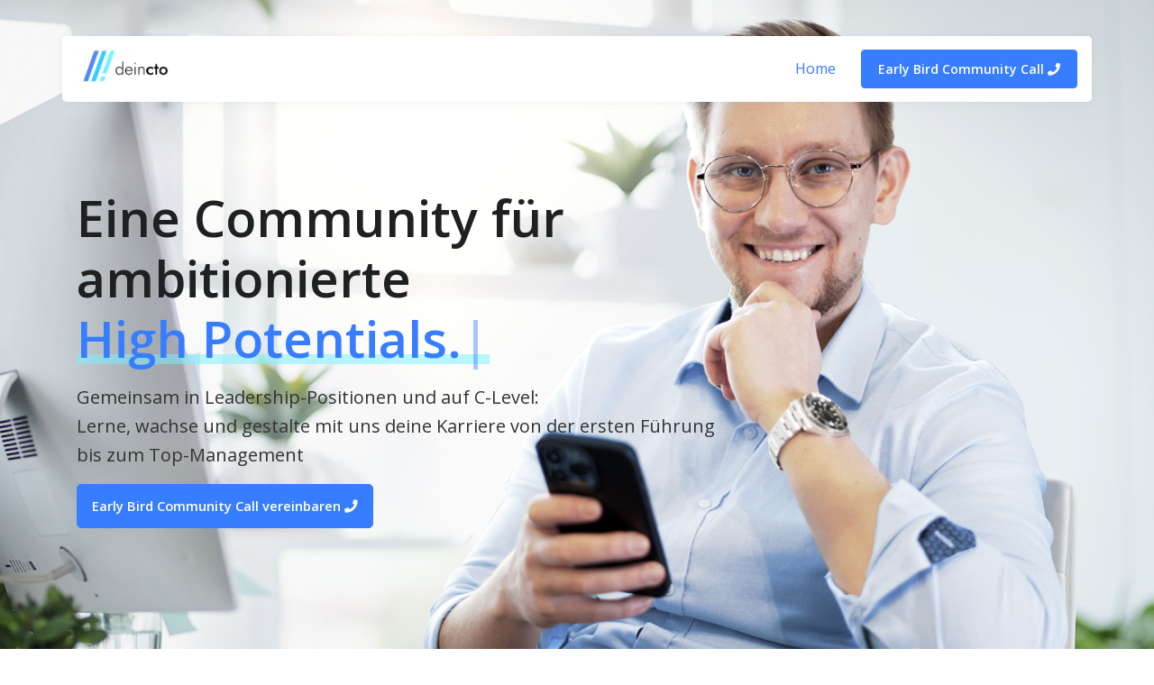

--- FILE ---
content_type: text/html
request_url: https://www.deincto.de/index.html
body_size: 80880
content:
<!DOCTYPE html>
<html lang="de">
<head>
  <!-- Title -->
  <title>deinCTO.de | Community für angehende Tech-Führungskräfte!</title>

  <!-- Required Meta Tags Always Come First -->
  <meta charset="utf-8">
  <meta name="viewport" content="width=device-width, initial-scale=1, shrink-to-fit=no">

  <!-- Favicon -->
  <link rel="shortcut icon" href="./favicon.ico">

  <!-- Font -->
  <!-- CSS Implementing Plugins -->
  <link href="https://cdn.jsdelivr.net/npm/bootstrap@5.0.2/dist/css/bootstrap.min.css" rel="stylesheet" integrity="sha384-EVSTQN3/azprG1Anm3QDgpJLIm9Nao0Yz1ztcQTwFspd3yD65VohhpuuCOmLASjC" crossorigin="anonymous">

  <link rel="stylesheet" href="./assets/vendor/fontawesome/css/all.min.css">
  <link rel="stylesheet" href="./assets/vendor/hs-mega-menu/dist/hs-mega-menu.min.css">
  <link rel="stylesheet" href="./assets/vendor/dzsparallaxer/dzsparallaxer.css">
  <link rel="stylesheet" href="./assets/vendor/cubeportfolio/css/cubeportfolio.min.css">
  <link rel="stylesheet" href="./assets/vendor/aos/dist/aos.css">
  
 
  <!-- CSS Front Template -->
  <link rel="stylesheet" href="./assets/css/theme.min.css">
  <link href="https://assets.calendly.com/assets/external/widget.css" rel="stylesheet">
  <script src="https://assets.calendly.com/assets/external/widget.js" type="text/javascript" async></script>
  <link rel="stylesheet" href="./assets/css/snippets.min.css">

</head>

<body>
  <!-- ========== HEADER ========== -->
  <header id="header" class="header header-box-shadow header-box-shadow-on-scroll header-floating-lg">

      <div id="logoAndNav" class="container">

	  <div class="header-section header-floating-inner mx-lg-n3">
        <!-- Nav -->
        <nav class="js-mega-menu navbar navbar-expand-lg">
          <!-- Logo -->
          <a class="navbar-brand" href="./index.html" aria-label="Front">
            <img src="assets/svg/test/logo1.4.png" alt="Logo">
          </a>
          <!-- End Logo -->

          <!-- Responsive Toggle Button -->
          <button type="button" class="navbar-toggler btn btn-icon btn-sm rounded-circle"
                  aria-label="Toggle navigation"
                  aria-expanded="false"
                  aria-controls="navBar"
                  data-toggle="collapse"
                  data-target="#navBar">
            <span class="navbar-toggler-default">
              <svg width="14" height="14" viewBox="0 0 18 18" xmlns="http://www.w3.org/2000/svg">
                <path fill="currentColor" d="M17.4,6.2H0.6C0.3,6.2,0,5.9,0,5.5V4.1c0-0.4,0.3-0.7,0.6-0.7h16.9c0.3,0,0.6,0.3,0.6,0.7v1.4C18,5.9,17.7,6.2,17.4,6.2z M17.4,14.1H0.6c-0.3,0-0.6-0.3-0.6-0.7V12c0-0.4,0.3-0.7,0.6-0.7h16.9c0.3,0,0.6,0.3,0.6,0.7v1.4C18,13.7,17.7,14.1,17.4,14.1z"/>
              </svg>
            </span>
            <span class="navbar-toggler-toggled">
              <svg width="14" height="14" viewBox="0 0 18 18" xmlns="http://www.w3.org/2000/svg">
                <path fill="currentColor" d="M11.5,9.5l5-5c0.2-0.2,0.2-0.6-0.1-0.9l-1-1c-0.3-0.3-0.7-0.3-0.9-0.1l-5,5l-5-5C4.3,2.3,3.9,2.4,3.6,2.6l-1,1 C2.4,3.9,2.3,4.3,2.5,4.5l5,5l-5,5c-0.2,0.2-0.2,0.6,0.1,0.9l1,1c0.3,0.3,0.7,0.3,0.9,0.1l5-5l5,5c0.2,0.2,0.6,0.2,0.9-0.1l1-1 c0.3-0.3,0.3-0.7,0.1-0.9L11.5,9.5z"/>
              </svg>
            </span>
          </button>
          <!-- End Responsive Toggle Button -->

          <!-- Navigation -->
          <div id="navBar" class="collapse navbar-collapse">
            <div class="navbar-body header-abs-top-inner">
              <ul class="navbar-nav">

				<li class="navbar-nav-item">
                <a class="nav-link active" href="index.html">Home</a></li>

				<!--
				<li class="navbar-nav-item">
                 <a class="nav-link" href="blog/blog.html">eBook</a></li>
				
				<li class="navbar-nav-item">
                  <a class="nav-link" href="blog/ressources.html">Ressources</a></li>

				 Button 
				 <li class="navbar-nav-item">
                 <a class="nav-link" href="index.html">Jobs <span class="badge badge-success badge-pill m1-2">New</span></a></li>-->

                
                <li class="navbar-nav-last-item">
                  <a class="btn btn-sm btn-primary"  onclick="Calendly.initPopupWidget({url: 'https://calendly.com/deincto/sunrise-call'});return false;">Early Bird Community Call <i class="fas fa-phone"></i></a>
				</li>
              </ul>
            </div>
          </div>
          <!-- End Navigation -->
        </nav>
        <!-- End Nav -->
      </div>
    </div>
  </header>
  <!-- ========== END HEADER ========== -->
  
  <!-- ========== MAIN CONTENT ========== -->
  <main id="content" role="main">

		<!-- Hero Section -->
		<div class="position-relative bg-img-hero" style="background-image: url(assets/img/1920x1080/img61.png);">
		  <div class="container space-2 space-md-3 space-bottom-lg-4 min-h-500rem">
		  <div class="w-md-100" style="margin-top:5rem">
          <div class="row">
            <div class="col-lg-7">
                <h1 class="display-4 mb-3" >
                  Eine Community für ambitionierte <br>
					<style>
					.text-highlight-mine{
						background-image: linear-gradient(to bottom,rgba(117,242,255,.5) 0,rgba(117,242,255,.5) 100%);
						background-repeat: repeat-x;
					}
					</style>
                  <span class="text-primary text-highlight-mine"> <!-- text-indigo -->
                    <span class="js-text-animation"
                          data-hs-typed-options='{
                            "strings": ["High Potentials.","Software Developer.", "Manager.", "Geschäftsführer."],
                            "typeSpeed": 60,
                            "loop": true,
                            "backSpeed": 30,
                            "backDelay": 2500
                          }'></span>
                  </span>
                </h1>
              </div>


          <div class="col-lg-8">
            <p class="lead" style="color:#333">Gemeinsam in Leadership-Positionen und auf C-Level: <br>
			Lerne, wachse und gestalte mit uns deine Karriere von der ersten Führung bis zum Top-Management</p>
          </div>

            <div class="col-lg-5">
              <a class="btn btn-primary btn-wide transition-3d-hover" onclick="Calendly.initPopupWidget({url: 'https://calendly.com/deincto/sunrise-call'});return false;" style="font-size:11pt">Early Bird Community Call vereinbaren <i class="fas fa-phone"></i></a>
            </div>
          </div>
        </div>
		  </div>

		  <!-- SVG Background -->
		  <figure class="position-absolute right-0 bottom-0 left-0">
			<svg preserveAspectRatio="none" xmlns="http://www.w3.org/2000/svg" x="0px" y="0px" viewBox="0 0 1920 100.1">
			  <path fill="#f7faff" d="M0,0c0,0,934.4,93.4,1920,0v100.1H0L0,0z"/>
			</svg>
		  </figure>
		  <!-- End SVG Background -->
      </div>
    </div>
    <!-- End Hero Section -->
	
	
	<!-- Testimonials -->
<div class="bg-light" style="padding-bottom:75px;padding-top:25px;">
<div class="container content-space-2 content-space-lg-3">
  <div class="row align-items-md-center">
    <div class="col-md-5">
      <img class="img-fluid rounded-2" src="./assets/img/Dark.png" alt="Image Description">
    </div>
    <!-- End Col -->

    <div class="col-md-7">
      <!-- Blockquote -->
      <figure class="pe-md-7">
        <div class="mb-4">
			<span class="d-block small font-weight-bold text-cap mb-2">EBOOK</span>
		  <h2 class="mb-3"> HIGHPERFORMER KARRIERE HACKS </h2>        
	  </div>

      
        <div class="mb-4">Dieses E-Book liefert dir 24 praxisnahe Tipps, die deinen Arbeitsalltag revolutionieren – 
		von <strong class="text-primary">smarter Zeitplanung</strong> und <strong class="text-primary">effektiven Meetings</strong> bis hin zu <strong class="text-primary">Automatisierung, Konfliktmanagement</strong> und wie man <strong class="text-primary">richtig eine E-Mail schreibt.</strong> <br>
		<br>Egal ob du <strong> Führungskraft, Manager, Entwickler oder Berufseinsteiger </strong> bist: <br>
		Mit diesen Strategien wirst du produktiver, zielgerichteter und erfolgreicher. <br>
		Lade es jetzt herunter und dominiere deinen Arbeitsalltag <strong class="text-highlight-mine"> wie ein echter Highperformer!</strong> 🚀
		"</div>




        
          <div class="d-flex align-items-center">
           
            <div class="flex-grow-1 ms-3 ms-md-0">	
			<script src="https://f.convertkit.com/ckjs/ck.5.js"></script>
			<form action="https://app.kit.com/forms/7505332/subscriptions" class="seva-form formkit-form" method="post" data-sv-form="7505332" data-uid="87addc33db" data-format="inline" data-version="5" data-options="{&quot;settings&quot;:{&quot;after_subscribe&quot;:{&quot;action&quot;:&quot;message&quot;,&quot;success_message&quot;:&quot;Erfolgreich! Check deine E-Mails :)&quot;,&quot;redirect_url&quot;:&quot;&quot;},&quot;analytics&quot;:{&quot;google&quot;:null,&quot;fathom&quot;:null,&quot;facebook&quot;:null,&quot;segment&quot;:null,&quot;pinterest&quot;:null,&quot;sparkloop&quot;:null,&quot;googletagmanager&quot;:null},&quot;modal&quot;:{&quot;trigger&quot;:&quot;timer&quot;,&quot;scroll_percentage&quot;:null,&quot;timer&quot;:5,&quot;devices&quot;:&quot;all&quot;,&quot;show_once_every&quot;:15},&quot;powered_by&quot;:{&quot;show&quot;:true,&quot;url&quot;:&quot;https://kit.com/features/forms?utm_campaign=poweredby&amp;utm_content=form&amp;utm_medium=referral&amp;utm_source=dynamic&quot;},&quot;recaptcha&quot;:{&quot;enabled&quot;:false},&quot;return_visitor&quot;:{&quot;action&quot;:&quot;hide&quot;,&quot;custom_content&quot;:&quot;&quot;},&quot;slide_in&quot;:{&quot;display_in&quot;:&quot;bottom_right&quot;,&quot;trigger&quot;:&quot;timer&quot;,&quot;scroll_percentage&quot;:null,&quot;timer&quot;:5,&quot;devices&quot;:&quot;all&quot;,&quot;show_once_every&quot;:15},&quot;sticky_bar&quot;:{&quot;display_in&quot;:&quot;top&quot;,&quot;trigger&quot;:&quot;timer&quot;,&quot;scroll_percentage&quot;:null,&quot;timer&quot;:5,&quot;devices&quot;:&quot;all&quot;,&quot;show_once_every&quot;:15}},&quot;version&quot;:&quot;5&quot;}" min-width="400 500 600 700 800"><div data-style="clean"><ul class="formkit-alert formkit-alert-error" data-element="errors" data-group="alert"></ul><div data-element="fields" data-stacked="false" class="seva-fields formkit-fields"><div class="formkit-field"><input class="formkit-input" name="email_address" style="color: rgb(0, 0, 0); border-color: rgb(227, 227, 227); border-radius: 4px; font-weight: 400;" aria-label="Email Addresse eingeben" placeholder="Email Addresse eingeben" required="" type="email"></div><button data-element="submit" class="formkit-submit formkit-submit" style="color: rgb(255, 255, 255); background-color: rgb(22, 119, 190); border-radius: 4px; font-weight: 400;"><div class="formkit-spinner"><div></div><div></div><div></div></div>
			<span class="btn-primary">Für den Newsletter anmelden und E-Book sichern!<i class="fas fa-book"></i></span></button></div><style>.formkit-form[data-uid="87addc33db"] *{box-sizing:border-box;}.formkit-form[data-uid="87addc33db"]{-webkit-font-smoothing:antialiased;-moz-osx-font-smoothing:grayscale;}.formkit-form[data-uid="87addc33db"] legend{border:none;font-size:inherit;margin-bottom:10px;padding:0;position:relative;display:table;}.formkit-form[data-uid="87addc33db"] fieldset{border:0;padding:0.01em 0 0 0;margin:0;min-width:0;}.formkit-form[data-uid="87addc33db"] body:not(:-moz-handler-blocked) fieldset{display:table-cell;}.formkit-form[data-uid="87addc33db"] h1,.formkit-form[data-uid="87addc33db"] h2,.formkit-form[data-uid="87addc33db"] h3,.formkit-form[data-uid="87addc33db"] h4,.formkit-form[data-uid="87addc33db"] h5,.formkit-form[data-uid="87addc33db"] h6{color:inherit;font-size:inherit;font-weight:inherit;}.formkit-form[data-uid="87addc33db"] h2{font-size:1.5em;margin:1em 0;}.formkit-form[data-uid="87addc33db"] h3{font-size:1.17em;margin:1em 0;}.formkit-form[data-uid="87addc33db"] p{color:inherit;font-size:inherit;font-weight:inherit;}.formkit-form[data-uid="87addc33db"] ol:not([template-default]),.formkit-form[data-uid="87addc33db"] ul:not([template-default]),.formkit-form[data-uid="87addc33db"] blockquote:not([template-default]){text-align:left;}.formkit-form[data-uid="87addc33db"] p:not([template-default]),.formkit-form[data-uid="87addc33db"] hr:not([template-default]),.formkit-form[data-uid="87addc33db"] blockquote:not([template-default]),.formkit-form[data-uid="87addc33db"] ol:not([template-default]),.formkit-form[data-uid="87addc33db"] ul:not([template-default]){color:inherit;font-style:initial;}.formkit-form[data-uid="87addc33db"] .ordered-list,.formkit-form[data-uid="87addc33db"] .unordered-list{list-style-position:outside !important;padding-left:1em;}.formkit-form[data-uid="87addc33db"] .list-item{padding-left:0;}.formkit-form[data-uid="87addc33db"][data-format="modal"]{display:none;}.formkit-form[data-uid="87addc33db"][data-format="slide in"]{display:none;}.formkit-form[data-uid="87addc33db"][data-format="sticky bar"]{display:none;}.formkit-sticky-bar .formkit-form[data-uid="87addc33db"][data-format="sticky bar"]{display:block;}.formkit-form[data-uid="87addc33db"] .formkit-input,.formkit-form[data-uid="87addc33db"] .formkit-select,.formkit-form[data-uid="87addc33db"] .formkit-checkboxes{width:100%;}.formkit-form[data-uid="87addc33db"] .formkit-button,.formkit-form[data-uid="87addc33db"] .formkit-submit{border:0;border-radius:5px;color:#ffffff;cursor:pointer;display:inline-block;text-align:center;font-size:15px;font-weight:500;cursor:pointer;margin-bottom:15px;overflow:hidden;padding:0;position:relative;vertical-align:middle;}.formkit-form[data-uid="87addc33db"] .formkit-button:hover,.formkit-form[data-uid="87addc33db"] .formkit-submit:hover,.formkit-form[data-uid="87addc33db"] .formkit-button:focus,.formkit-form[data-uid="87addc33db"] .formkit-submit:focus{outline:none;}.formkit-form[data-uid="87addc33db"] .formkit-button:hover > span,.formkit-form[data-uid="87addc33db"] .formkit-submit:hover > span,.formkit-form[data-uid="87addc33db"] .formkit-button:focus > span,.formkit-form[data-uid="87addc33db"] .formkit-submit:focus > span{background-color:rgba(0,0,0,0.1);}.formkit-form[data-uid="87addc33db"] .formkit-button > span,.formkit-form[data-uid="87addc33db"] .formkit-submit > span{display:block;-webkit-transition:all 300ms ease-in-out;transition:all 300ms ease-in-out;padding:12px 24px;}.formkit-form[data-uid="87addc33db"] .formkit-input{background:#ffffff;font-size:15px;padding:12px;border:1px solid #e3e3e3;-webkit-flex:1 0 auto;-ms-flex:1 0 auto;flex:1 0 auto;line-height:1.4;margin:0;-webkit-transition:border-color ease-out 300ms;transition:border-color ease-out 300ms;}.formkit-form[data-uid="87addc33db"] .formkit-input:focus{outline:none;border-color:#1677be;-webkit-transition:border-color ease 300ms;transition:border-color ease 300ms;}.formkit-form[data-uid="87addc33db"] .formkit-input::-webkit-input-placeholder{color:inherit;opacity:0.8;}.formkit-form[data-uid="87addc33db"] .formkit-input::-moz-placeholder{color:inherit;opacity:0.8;}.formkit-form[data-uid="87addc33db"] .formkit-input:-ms-input-placeholder{color:inherit;opacity:0.8;}.formkit-form[data-uid="87addc33db"] .formkit-input::placeholder{color:inherit;opacity:0.8;}.formkit-form[data-uid="87addc33db"] [data-group="dropdown"]{position:relative;display:inline-block;width:100%;}.formkit-form[data-uid="87addc33db"] [data-group="dropdown"]::before{content:"";top:calc(50% - 2.5px);right:10px;position:absolute;pointer-events:none;border-color:#4f4f4f transparent transparent transparent;border-style:solid;border-width:6px 6px 0 6px;height:0;width:0;z-index:999;}.formkit-form[data-uid="87addc33db"] [data-group="dropdown"] select{height:auto;width:100%;cursor:pointer;color:#333333;line-height:1.4;margin-bottom:0;padding:0 6px;-webkit-appearance:none;-moz-appearance:none;appearance:none;font-size:15px;padding:12px;padding-right:25px;border:1px solid #e3e3e3;background:#ffffff;}.formkit-form[data-uid="87addc33db"] [data-group="dropdown"] select:focus{outline:none;}.formkit-form[data-uid="87addc33db"] [data-group="checkboxes"]{text-align:left;margin:0;}.formkit-form[data-uid="87addc33db"] [data-group="checkboxes"] [data-group="checkbox"]{margin-bottom:10px;}.formkit-form[data-uid="87addc33db"] [data-group="checkboxes"] [data-group="checkbox"] *{cursor:pointer;}.formkit-form[data-uid="87addc33db"] [data-group="checkboxes"] [data-group="checkbox"]:last-of-type{margin-bottom:0;}.formkit-form[data-uid="87addc33db"] [data-group="checkboxes"] [data-group="checkbox"] input[type="checkbox"]{display:none;}.formkit-form[data-uid="87addc33db"] [data-group="checkboxes"] [data-group="checkbox"] input[type="checkbox"] + label::after{content:none;}.formkit-form[data-uid="87addc33db"] [data-group="checkboxes"] [data-group="checkbox"] input[type="checkbox"]:checked + label::after{border-color:#ffffff;content:"";}.formkit-form[data-uid="87addc33db"] [data-group="checkboxes"] [data-group="checkbox"] input[type="checkbox"]:checked + label::before{background:#10bf7a;border-color:#10bf7a;}.formkit-form[data-uid="87addc33db"] [data-group="checkboxes"] [data-group="checkbox"] label{position:relative;display:inline-block;padding-left:28px;}.formkit-form[data-uid="87addc33db"] [data-group="checkboxes"] [data-group="checkbox"] label::before,.formkit-form[data-uid="87addc33db"] [data-group="checkboxes"] [data-group="checkbox"] label::after{position:absolute;content:"";display:inline-block;}.formkit-form[data-uid="87addc33db"] [data-group="checkboxes"] [data-group="checkbox"] label::before{height:16px;width:16px;border:1px solid #e3e3e3;background:#ffffff;left:0px;top:3px;}.formkit-form[data-uid="87addc33db"] [data-group="checkboxes"] [data-group="checkbox"] label::after{height:4px;width:8px;border-left:2px solid #4d4d4d;border-bottom:2px solid #4d4d4d;-webkit-transform:rotate(-45deg);-ms-transform:rotate(-45deg);transform:rotate(-45deg);left:4px;top:8px;}.formkit-form[data-uid="87addc33db"] .formkit-alert{background:#f9fafb;border:1px solid #e3e3e3;border-radius:5px;-webkit-flex:1 0 auto;-ms-flex:1 0 auto;flex:1 0 auto;list-style:none;margin:25px auto;padding:12px;text-align:center;width:100%;}.formkit-form[data-uid="87addc33db"] .formkit-alert:empty{display:none;}.formkit-form[data-uid="87addc33db"] .formkit-alert-success{background:#d3fbeb;border-color:#10bf7a;color:#0c905c;}.formkit-form[data-uid="87addc33db"] .formkit-alert-error{background:#fde8e2;border-color:#f2643b;color:#ea4110;}.formkit-form[data-uid="87addc33db"] .formkit-spinner{display:-webkit-box;display:-webkit-flex;display:-ms-flexbox;display:flex;height:0px;width:0px;margin:0 auto;position:absolute;top:0;left:0;right:0;width:0px;overflow:hidden;text-align:center;-webkit-transition:all 300ms ease-in-out;transition:all 300ms ease-in-out;}.formkit-form[data-uid="87addc33db"] .formkit-spinner > div{margin:auto;width:12px;height:12px;background-color:#fff;opacity:0.3;border-radius:100%;display:inline-block;-webkit-animation:formkit-bouncedelay-formkit-form-data-uid-87addc33db- 1.4s infinite ease-in-out both;animation:formkit-bouncedelay-formkit-form-data-uid-87addc33db- 1.4s infinite ease-in-out both;}.formkit-form[data-uid="87addc33db"] .formkit-spinner > div:nth-child(1){-webkit-animation-delay:-0.32s;animation-delay:-0.32s;}.formkit-form[data-uid="87addc33db"] .formkit-spinner > div:nth-child(2){-webkit-animation-delay:-0.16s;animation-delay:-0.16s;}.formkit-form[data-uid="87addc33db"] .formkit-submit[data-active] .formkit-spinner{opacity:1;height:100%;width:50px;}.formkit-form[data-uid="87addc33db"] .formkit-submit[data-active] .formkit-spinner ~ span{opacity:0;}.formkit-form[data-uid="87addc33db"] .formkit-powered-by[data-active="false"]{opacity:0.35;}.formkit-form[data-uid="87addc33db"] .formkit-powered-by-convertkit-container{display:-webkit-box;display:-webkit-flex;display:-ms-flexbox;display:flex;width:100%;margin:10px 0;position:relative;}.formkit-form[data-uid="87addc33db"] .formkit-powered-by-convertkit-container[data-active="false"]{opacity:0.35;}.formkit-form[data-uid="87addc33db"] .formkit-powered-by-convertkit{-webkit-align-items:center;-webkit-box-align:center;-ms-flex-align:center;align-items:center;background-color:#ffffff;border-radius:9px;color:#3d3d3d;cursor:pointer;display:block;height:36px;margin:0 auto;opacity:0.95;padding:0;-webkit-text-decoration:none;text-decoration:none;text-indent:100%;-webkit-transition:ease-in-out all 200ms;transition:ease-in-out all 200ms;white-space:nowrap;overflow:hidden;-webkit-user-select:none;-moz-user-select:none;-ms-user-select:none;user-select:none;width:157px;background-repeat:no-repeat;background-position:center;background-image:url("data:image/svg+xml;charset=utf8,%3Csvg width='133' height='36' viewBox='0 0 133 36' fill='none' xmlns='http://www.w3.org/2000/svg'%3E%3Cpath d='M0.861 25.5C0.735 25.5 0.651 25.416 0.651 25.29V10.548C0.651 10.422 0.735 10.338 0.861 10.338H6.279C9.072 10.338 10.668 11.451 10.668 13.824C10.668 15.819 9.219 16.932 8.001 17.226C7.707 17.268 7.707 17.625 8.022 17.688C9.912 18.108 11.088 19.116 11.088 21.321C11.088 23.715 9.429 25.5 6.426 25.5H0.861ZM5.397 23.085C6.825 23.085 7.518 22.224 7.518 21.006C7.518 19.683 6.825 18.948 5.397 18.948H4.2V23.085H5.397ZM5.313 16.617C6.51 16.617 7.245 15.945 7.245 14.601C7.245 13.383 6.51 12.753 5.25 12.753H4.2V16.617H5.313ZM17.9758 23.883C17.9758 23.568 17.6608 23.505 17.5348 23.799C17.0308 24.954 16.1698 25.731 14.5528 25.731C12.8728 25.731 12.0958 24.471 12.0958 22.707V14.937C12.0958 14.811 12.1798 14.727 12.3058 14.727H15.2248C15.3508 14.727 15.4348 14.811 15.4348 14.937V21.657C15.4348 22.581 15.7708 23.022 16.4638 23.022C17.1778 23.022 17.6188 22.581 17.6188 21.657V14.937C17.6188 14.811 17.7028 14.727 17.8288 14.727H20.7478C20.8738 14.727 20.9578 14.811 20.9578 14.937V25.29C20.9578 25.416 20.8738 25.5 20.7478 25.5H18.1858C18.0598 25.5 17.9758 25.416 17.9758 25.29V23.883ZM25.6141 25.29C25.6141 25.416 25.5301 25.5 25.4041 25.5H22.4851C22.3591 25.5 22.2751 25.416 22.2751 25.29V14.937C22.2751 14.811 22.3591 14.727 22.4851 14.727H25.4041C25.5301 14.727 25.6141 14.811 25.6141 14.937V25.29ZM23.9131 13.74C22.8001 13.74 22.0441 12.942 22.0441 11.934C22.0441 10.926 22.8001 10.107 23.9131 10.107C25.0051 10.107 25.7611 10.926 25.7611 11.934C25.7611 12.942 25.0051 13.74 23.9131 13.74ZM26.7883 10.548C26.7883 10.422 26.8723 10.338 26.9983 10.338H29.9173C30.0433 10.338 30.1273 10.422 30.1273 10.548V22.056C30.1273 22.749 30.2533 23.085 30.8203 23.085C31.0093 23.085 31.1983 23.043 31.3663 23.001C31.5133 22.959 31.6183 22.959 31.6183 23.127V25.059C31.6183 25.164 31.5763 25.269 31.4923 25.311C30.9673 25.521 30.2953 25.71 29.5813 25.71C27.7123 25.71 26.7883 24.639 26.7883 22.476V10.548ZM32.4237 14.727C32.8227 14.727 32.9277 14.538 32.9697 14.055L33.1167 12.039C33.1167 11.913 33.2217 11.829 33.3477 11.829H35.8887C36.0147 11.829 36.0987 11.913 36.0987 12.039V14.517C36.0987 14.643 36.1827 14.727 36.3087 14.727H38.2827C38.4087 14.727 38.4927 14.811 38.4927 14.937V16.659C38.4927 16.785 38.4087 16.869 38.2827 16.869H36.0777V22.056C36.0777 22.875 36.5397 23.085 37.0647 23.085C37.4847 23.085 37.9467 22.938 38.3247 22.707C38.4717 22.623 38.5767 22.665 38.5767 22.833V24.828C38.5767 24.933 38.5347 25.017 38.4507 25.08C37.8417 25.458 36.9807 25.71 36.0357 25.71C34.2927 25.71 32.7387 24.912 32.7387 22.476V16.869H31.8567C31.7307 16.869 31.6467 16.785 31.6467 16.659V14.937C31.6467 14.811 31.7307 14.727 31.8567 14.727H32.4237ZM51.3808 14.727C51.5068 14.727 51.5908 14.79 51.6118 14.916L52.3888 19.851L52.5778 21.174C52.6198 21.468 52.9558 21.468 52.9768 21.174C53.0398 20.712 53.0818 20.271 53.1658 19.83L53.8798 14.916C53.9008 14.79 53.9848 14.727 54.1108 14.727H56.6728C56.8198 14.727 56.8828 14.811 56.8618 14.958L54.6778 25.311C54.6568 25.437 54.5728 25.5 54.4468 25.5H51.3178C51.1918 25.5 51.1078 25.437 51.0868 25.311L50.1208 20.082L49.8898 18.633C49.8688 18.444 49.6588 18.444 49.6378 18.633L49.4068 20.103L48.5458 25.311C48.5248 25.437 48.4408 25.5 48.3148 25.5H45.2068C45.0808 25.5 44.9968 25.437 44.9758 25.311L42.8128 14.958C42.7918 14.811 42.8548 14.727 43.0018 14.727H45.9628C46.0888 14.727 46.1728 14.79 46.1938 14.916L46.9288 19.83C47.0128 20.271 47.0758 20.754 47.1388 21.195C47.2018 21.51 47.4748 21.531 47.5378 21.195L47.7478 19.872L48.6088 14.916C48.6298 14.79 48.7138 14.727 48.8398 14.727H51.3808ZM61.1582 25.29C61.1582 25.416 61.0742 25.5 60.9482 25.5H58.0292C57.9032 25.5 57.8192 25.416 57.8192 25.29V14.937C57.8192 14.811 57.9032 14.727 58.0292 14.727H60.9482C61.0742 14.727 61.1582 14.811 61.1582 14.937V25.29ZM59.4572 13.74C58.3442 13.74 57.5882 12.942 57.5882 11.934C57.5882 10.926 58.3442 10.107 59.4572 10.107C60.5492 10.107 61.3052 10.926 61.3052 11.934C61.3052 12.942 60.5492 13.74 59.4572 13.74ZM62.8154 14.727C63.2144 14.727 63.3194 14.538 63.3614 14.055L63.5084 12.039C63.5084 11.913 63.6134 11.829 63.7394 11.829H66.2804C66.4064 11.829 66.4904 11.913 66.4904 12.039V14.517C66.4904 14.643 66.5744 14.727 66.7004 14.727H68.6744C68.8004 14.727 68.8844 14.811 68.8844 14.937V16.659C68.8844 16.785 68.8004 16.869 68.6744 16.869H66.4694V22.056C66.4694 22.875 66.9314 23.085 67.4564 23.085C67.8764 23.085 68.3384 22.938 68.7164 22.707C68.8634 22.623 68.9684 22.665 68.9684 22.833V24.828C68.9684 24.933 68.9264 25.017 68.8424 25.08C68.2334 25.458 67.3724 25.71 66.4274 25.71C64.6844 25.71 63.1304 24.912 63.1304 22.476V16.869H62.2484C62.1224 16.869 62.0384 16.785 62.0384 16.659V14.937C62.0384 14.811 62.1224 14.727 62.2484 14.727H62.8154ZM73.4298 16.323C73.4298 16.638 73.7868 16.68 73.9128 16.407C74.3748 15.315 75.1308 14.496 76.6008 14.496C78.2178 14.496 78.9528 15.609 78.9528 17.373V25.29C78.9528 25.416 78.8688 25.5 78.7428 25.5H75.8238C75.6978 25.5 75.6138 25.416 75.6138 25.29V18.633C75.6138 17.709 75.2778 17.268 74.5848 17.268C73.8708 17.268 73.4298 17.709 73.4298 18.633V25.29C73.4298 25.416 73.3458 25.5 73.2198 25.5H70.3008C70.1748 25.5 70.0908 25.416 70.0908 25.29V10.548C70.0908 10.422 70.1748 10.338 70.3008 10.338H73.2198C73.3458 10.338 73.4298 10.422 73.4298 10.548V16.323Z' fill='%231E1E1E'/%3E%3Cpath d='M100.132 16.3203C105.58 17.3761 107.272 22.4211 107.318 27.4961C107.318 27.6101 107.226 27.7041 107.112 27.7041H100.252C100.138 27.7041 100.046 27.6121 100.046 27.5001C100.026 23.5629 99.3877 20.0896 95.4865 19.9396C95.3705 19.9356 95.2725 20.0276 95.2725 20.1456V27.5001C95.2725 27.6141 95.1806 27.7061 95.0666 27.7061H88.206C88.092 27.7061 88 27.6141 88 27.5001V8.75585C88 8.64187 88.092 8.54989 88.206 8.54989H95.0686C95.1826 8.54989 95.2745 8.64187 95.2745 8.75585V15.7764C95.2745 15.8804 95.3585 15.9644 95.4625 15.9644C95.5445 15.9644 95.6185 15.9104 95.6425 15.8324C97.4081 10.0416 100.709 8.58588 106.07 8.55189C106.184 8.55189 106.276 8.64387 106.276 8.75785V15.7604C106.276 15.8744 106.184 15.9664 106.07 15.9664H100.166C100.066 15.9664 99.9856 16.0464 99.9856 16.1464C99.9856 16.2304 100.048 16.3043 100.132 16.3203ZM118.918 20.7095V16.1704C118.918 16.0564 119.01 15.9644 119.124 15.9644H124.173C124.273 15.9644 124.353 15.8844 124.353 15.7844C124.353 15.6985 124.291 15.6245 124.207 15.6085C120.256 14.8246 118.432 12.5511 118.37 8.75585C118.368 8.64387 118.458 8.54989 118.572 8.54989H125.986C126.1 8.54989 126.192 8.64187 126.192 8.75585V11.9532C126.192 12.0672 126.284 12.1592 126.398 12.1592H130.649C130.763 12.1592 130.855 12.2511 130.855 12.3651V15.7624C130.855 15.8764 130.763 15.9684 130.649 15.9684H126.398C126.284 15.9684 126.192 16.0604 126.192 16.1744V19.8356C126.192 21.1294 126.986 21.5553 128.04 21.5553C129.692 21.5553 131.323 20.8114 131.977 20.4735C132.113 20.4035 132.277 20.5015 132.277 20.6555V26.3543C132.277 26.5063 132.193 26.6463 132.059 26.7183C131.413 27.0582 129.418 28 127.136 28C122.435 27.996 118.918 26.0824 118.918 20.7095ZM109.266 27.4981V16.1704C109.266 16.0564 109.358 15.9644 109.472 15.9644H116.334C116.448 15.9644 116.54 16.0564 116.54 16.1704V27.4981C116.54 27.6121 116.448 27.7041 116.334 27.7041H109.472C109.358 27.7021 109.266 27.6101 109.266 27.4981ZM108.876 11.4913C108.876 13.4189 110.238 14.9826 112.853 14.9826C115.469 14.9826 116.83 13.4189 116.83 11.4913C116.83 9.56369 115.471 8 112.853 8C110.238 8 108.876 9.56369 108.876 11.4913Z' fill='%231E1E1E'/%3E%3C/svg%3E");}.formkit-form[data-uid="87addc33db"] .formkit-powered-by-convertkit:hover,.formkit-form[data-uid="87addc33db"] .formkit-powered-by-convertkit:focus{background-color:#ffffff;-webkit-transform:scale(1.025) perspective(1px);-ms-transform:scale(1.025) perspective(1px);transform:scale(1.025) perspective(1px);opacity:1;}.formkit-form[data-uid="87addc33db"] .formkit-powered-by-convertkit[data-variant="dark"],.formkit-form[data-uid="87addc33db"] .formkit-powered-by-convertkit[data-variant="light"]{background-color:transparent;border-color:transparent;width:133px;}.formkit-form[data-uid="87addc33db"] .formkit-powered-by-convertkit[data-variant="light"]{color:#ffffff;background-image:url("data:image/svg+xml;charset=utf8,%3Csvg width='133' height='36' viewBox='0 0 133 36' fill='none' xmlns='http://www.w3.org/2000/svg'%3E%3Cpath d='M0.861 25.5C0.735 25.5 0.651 25.416 0.651 25.29V10.548C0.651 10.422 0.735 10.338 0.861 10.338H6.279C9.072 10.338 10.668 11.451 10.668 13.824C10.668 15.819 9.219 16.932 8.001 17.226C7.707 17.268 7.707 17.625 8.022 17.688C9.912 18.108 11.088 19.116 11.088 21.321C11.088 23.715 9.429 25.5 6.426 25.5H0.861ZM5.397 23.085C6.825 23.085 7.518 22.224 7.518 21.006C7.518 19.683 6.825 18.948 5.397 18.948H4.2V23.085H5.397ZM5.313 16.617C6.51 16.617 7.245 15.945 7.245 14.601C7.245 13.383 6.51 12.753 5.25 12.753H4.2V16.617H5.313ZM17.9758 23.883C17.9758 23.568 17.6608 23.505 17.5348 23.799C17.0308 24.954 16.1698 25.731 14.5528 25.731C12.8728 25.731 12.0958 24.471 12.0958 22.707V14.937C12.0958 14.811 12.1798 14.727 12.3058 14.727H15.2248C15.3508 14.727 15.4348 14.811 15.4348 14.937V21.657C15.4348 22.581 15.7708 23.022 16.4638 23.022C17.1778 23.022 17.6188 22.581 17.6188 21.657V14.937C17.6188 14.811 17.7028 14.727 17.8288 14.727H20.7478C20.8738 14.727 20.9578 14.811 20.9578 14.937V25.29C20.9578 25.416 20.8738 25.5 20.7478 25.5H18.1858C18.0598 25.5 17.9758 25.416 17.9758 25.29V23.883ZM25.6141 25.29C25.6141 25.416 25.5301 25.5 25.4041 25.5H22.4851C22.3591 25.5 22.2751 25.416 22.2751 25.29V14.937C22.2751 14.811 22.3591 14.727 22.4851 14.727H25.4041C25.5301 14.727 25.6141 14.811 25.6141 14.937V25.29ZM23.9131 13.74C22.8001 13.74 22.0441 12.942 22.0441 11.934C22.0441 10.926 22.8001 10.107 23.9131 10.107C25.0051 10.107 25.7611 10.926 25.7611 11.934C25.7611 12.942 25.0051 13.74 23.9131 13.74ZM26.7883 10.548C26.7883 10.422 26.8723 10.338 26.9983 10.338H29.9173C30.0433 10.338 30.1273 10.422 30.1273 10.548V22.056C30.1273 22.749 30.2533 23.085 30.8203 23.085C31.0093 23.085 31.1983 23.043 31.3663 23.001C31.5133 22.959 31.6183 22.959 31.6183 23.127V25.059C31.6183 25.164 31.5763 25.269 31.4923 25.311C30.9673 25.521 30.2953 25.71 29.5813 25.71C27.7123 25.71 26.7883 24.639 26.7883 22.476V10.548ZM32.4237 14.727C32.8227 14.727 32.9277 14.538 32.9697 14.055L33.1167 12.039C33.1167 11.913 33.2217 11.829 33.3477 11.829H35.8887C36.0147 11.829 36.0987 11.913 36.0987 12.039V14.517C36.0987 14.643 36.1827 14.727 36.3087 14.727H38.2827C38.4087 14.727 38.4927 14.811 38.4927 14.937V16.659C38.4927 16.785 38.4087 16.869 38.2827 16.869H36.0777V22.056C36.0777 22.875 36.5397 23.085 37.0647 23.085C37.4847 23.085 37.9467 22.938 38.3247 22.707C38.4717 22.623 38.5767 22.665 38.5767 22.833V24.828C38.5767 24.933 38.5347 25.017 38.4507 25.08C37.8417 25.458 36.9807 25.71 36.0357 25.71C34.2927 25.71 32.7387 24.912 32.7387 22.476V16.869H31.8567C31.7307 16.869 31.6467 16.785 31.6467 16.659V14.937C31.6467 14.811 31.7307 14.727 31.8567 14.727H32.4237ZM51.3808 14.727C51.5068 14.727 51.5908 14.79 51.6118 14.916L52.3888 19.851L52.5778 21.174C52.6198 21.468 52.9558 21.468 52.9768 21.174C53.0398 20.712 53.0818 20.271 53.1658 19.83L53.8798 14.916C53.9008 14.79 53.9848 14.727 54.1108 14.727H56.6728C56.8198 14.727 56.8828 14.811 56.8618 14.958L54.6778 25.311C54.6568 25.437 54.5728 25.5 54.4468 25.5H51.3178C51.1918 25.5 51.1078 25.437 51.0868 25.311L50.1208 20.082L49.8898 18.633C49.8688 18.444 49.6588 18.444 49.6378 18.633L49.4068 20.103L48.5458 25.311C48.5248 25.437 48.4408 25.5 48.3148 25.5H45.2068C45.0808 25.5 44.9968 25.437 44.9758 25.311L42.8128 14.958C42.7918 14.811 42.8548 14.727 43.0018 14.727H45.9628C46.0888 14.727 46.1728 14.79 46.1938 14.916L46.9288 19.83C47.0128 20.271 47.0758 20.754 47.1388 21.195C47.2018 21.51 47.4748 21.531 47.5378 21.195L47.7478 19.872L48.6088 14.916C48.6298 14.79 48.7138 14.727 48.8398 14.727H51.3808ZM61.1582 25.29C61.1582 25.416 61.0742 25.5 60.9482 25.5H58.0292C57.9032 25.5 57.8192 25.416 57.8192 25.29V14.937C57.8192 14.811 57.9032 14.727 58.0292 14.727H60.9482C61.0742 14.727 61.1582 14.811 61.1582 14.937V25.29ZM59.4572 13.74C58.3442 13.74 57.5882 12.942 57.5882 11.934C57.5882 10.926 58.3442 10.107 59.4572 10.107C60.5492 10.107 61.3052 10.926 61.3052 11.934C61.3052 12.942 60.5492 13.74 59.4572 13.74ZM62.8154 14.727C63.2144 14.727 63.3194 14.538 63.3614 14.055L63.5084 12.039C63.5084 11.913 63.6134 11.829 63.7394 11.829H66.2804C66.4064 11.829 66.4904 11.913 66.4904 12.039V14.517C66.4904 14.643 66.5744 14.727 66.7004 14.727H68.6744C68.8004 14.727 68.8844 14.811 68.8844 14.937V16.659C68.8844 16.785 68.8004 16.869 68.6744 16.869H66.4694V22.056C66.4694 22.875 66.9314 23.085 67.4564 23.085C67.8764 23.085 68.3384 22.938 68.7164 22.707C68.8634 22.623 68.9684 22.665 68.9684 22.833V24.828C68.9684 24.933 68.9264 25.017 68.8424 25.08C68.2334 25.458 67.3724 25.71 66.4274 25.71C64.6844 25.71 63.1304 24.912 63.1304 22.476V16.869H62.2484C62.1224 16.869 62.0384 16.785 62.0384 16.659V14.937C62.0384 14.811 62.1224 14.727 62.2484 14.727H62.8154ZM73.4298 16.323C73.4298 16.638 73.7868 16.68 73.9128 16.407C74.3748 15.315 75.1308 14.496 76.6008 14.496C78.2178 14.496 78.9528 15.609 78.9528 17.373V25.29C78.9528 25.416 78.8688 25.5 78.7428 25.5H75.8238C75.6978 25.5 75.6138 25.416 75.6138 25.29V18.633C75.6138 17.709 75.2778 17.268 74.5848 17.268C73.8708 17.268 73.4298 17.709 73.4298 18.633V25.29C73.4298 25.416 73.3458 25.5 73.2198 25.5H70.3008C70.1748 25.5 70.0908 25.416 70.0908 25.29V10.548C70.0908 10.422 70.1748 10.338 70.3008 10.338H73.2198C73.3458 10.338 73.4298 10.422 73.4298 10.548V16.323Z' fill='white'/%3E%3Cpath d='M100.132 16.3203C105.58 17.3761 107.272 22.4211 107.318 27.4961C107.318 27.6101 107.226 27.7041 107.112 27.7041H100.252C100.138 27.7041 100.046 27.6121 100.046 27.5001C100.026 23.5629 99.3877 20.0896 95.4865 19.9396C95.3705 19.9356 95.2725 20.0276 95.2725 20.1456V27.5001C95.2725 27.6141 95.1806 27.7061 95.0666 27.7061H88.206C88.092 27.7061 88 27.6141 88 27.5001V8.75585C88 8.64187 88.092 8.54989 88.206 8.54989H95.0686C95.1826 8.54989 95.2745 8.64187 95.2745 8.75585V15.7764C95.2745 15.8804 95.3585 15.9644 95.4625 15.9644C95.5445 15.9644 95.6185 15.9104 95.6425 15.8324C97.4081 10.0416 100.709 8.58588 106.07 8.55189C106.184 8.55189 106.276 8.64387 106.276 8.75785V15.7604C106.276 15.8744 106.184 15.9664 106.07 15.9664H100.166C100.066 15.9664 99.9856 16.0464 99.9856 16.1464C99.9856 16.2304 100.048 16.3043 100.132 16.3203ZM118.918 20.7095V16.1704C118.918 16.0564 119.01 15.9644 119.124 15.9644H124.173C124.273 15.9644 124.353 15.8844 124.353 15.7844C124.353 15.6985 124.291 15.6245 124.207 15.6085C120.256 14.8246 118.432 12.5511 118.37 8.75585C118.368 8.64387 118.458 8.54989 118.572 8.54989H125.986C126.1 8.54989 126.192 8.64187 126.192 8.75585V11.9532C126.192 12.0672 126.284 12.1592 126.398 12.1592H130.649C130.763 12.1592 130.855 12.2511 130.855 12.3651V15.7624C130.855 15.8764 130.763 15.9684 130.649 15.9684H126.398C126.284 15.9684 126.192 16.0604 126.192 16.1744V19.8356C126.192 21.1294 126.986 21.5553 128.04 21.5553C129.692 21.5553 131.323 20.8114 131.977 20.4735C132.113 20.4035 132.277 20.5015 132.277 20.6555V26.3543C132.277 26.5063 132.193 26.6463 132.059 26.7183C131.413 27.0582 129.418 28 127.136 28C122.435 27.996 118.918 26.0824 118.918 20.7095ZM109.266 27.4981V16.1704C109.266 16.0564 109.358 15.9644 109.472 15.9644H116.334C116.448 15.9644 116.54 16.0564 116.54 16.1704V27.4981C116.54 27.6121 116.448 27.7041 116.334 27.7041H109.472C109.358 27.7021 109.266 27.6101 109.266 27.4981ZM108.876 11.4913C108.876 13.4189 110.238 14.9826 112.853 14.9826C115.469 14.9826 116.83 13.4189 116.83 11.4913C116.83 9.56369 115.471 8 112.853 8C110.238 8 108.876 9.56369 108.876 11.4913Z' fill='white'/%3E%3C/svg%3E");}@-webkit-keyframes formkit-bouncedelay-formkit-form-data-uid-87addc33db-{0%,80%,100%{-webkit-transform:scale(0);-ms-transform:scale(0);transform:scale(0);}40%{-webkit-transform:scale(1);-ms-transform:scale(1);transform:scale(1);}}@keyframes formkit-bouncedelay-formkit-form-data-uid-87addc33db-{0%,80%,100%{-webkit-transform:scale(0);-ms-transform:scale(0);transform:scale(0);}40%{-webkit-transform:scale(1);-ms-transform:scale(1);transform:scale(1);}}.formkit-form[data-uid="87addc33db"] blockquote{padding:10px 20px;margin:0 0 20px;border-left:5px solid #e1e1e1;}.formkit-form[data-uid="87addc33db"] .seva-custom-content{padding:15px;font-size:16px;color:#fff;mix-blend-mode:difference;}.formkit-form[data-uid="87addc33db"] .formkit-modal.guard{max-width:420px;width:100%;} .formkit-form[data-uid="87addc33db"]{max-width:700px;}.formkit-form[data-uid="87addc33db"] [data-style="clean"]{width:100%;}.formkit-form[data-uid="87addc33db"] .formkit-fields{display:-webkit-box;display:-webkit-flex;display:-ms-flexbox;display:flex;-webkit-flex-wrap:wrap;-ms-flex-wrap:wrap;flex-wrap:wrap;margin:0 auto;}.formkit-form[data-uid="87addc33db"] .formkit-field,.formkit-form[data-uid="87addc33db"] .formkit-submit{margin:0 0 15px 0;-webkit-flex:1 0 100%;-ms-flex:1 0 100%;flex:1 0 100%;}.formkit-form[data-uid="87addc33db"] .formkit-powered-by-convertkit-container{margin:0;}.formkit-form[data-uid="87addc33db"] .formkit-submit{position:static;}.formkit-form[data-uid="87addc33db"][min-width~="700"] [data-style="clean"],.formkit-form[data-uid="87addc33db"][min-width~="800"] [data-style="clean"]{padding:10px;padding-top:56px;}.formkit-form[data-uid="87addc33db"][min-width~="700"] .formkit-fields[data-stacked="false"],.formkit-form[data-uid="87addc33db"][min-width~="800"] .formkit-fields[data-stacked="false"]{margin-left:-5px;margin-right:-5px;}.formkit-form[data-uid="87addc33db"][min-width~="700"] .formkit-fields[data-stacked="false"] .formkit-field,.formkit-form[data-uid="87addc33db"][min-width~="800"] .formkit-fields[data-stacked="false"] .formkit-field,.formkit-form[data-uid="87addc33db"][min-width~="700"] .formkit-fields[data-stacked="false"] .formkit-submit,.formkit-form[data-uid="87addc33db"][min-width~="800"] .formkit-fields[data-stacked="false"] .formkit-submit{margin:0 5px 15px 5px;}.formkit-form[data-uid="87addc33db"][min-width~="700"] .formkit-fields[data-stacked="false"] .formkit-field,.formkit-form[data-uid="87addc33db"][min-width~="800"] .formkit-fields[data-stacked="false"] .formkit-field{-webkit-flex:100 1 auto;-ms-flex:100 1 auto;flex:100 1 auto;}.formkit-form[data-uid="87addc33db"][min-width~="700"] .formkit-fields[data-stacked="false"] .formkit-submit,.formkit-form[data-uid="87addc33db"][min-width~="800"] .formkit-fields[data-stacked="false"] .formkit-submit{-webkit-flex:1 1 auto;-ms-flex:1 1 auto;flex:1 1 auto;} </style></form>
	
			<!--<form>
					<!-- Input Card 
					<div class="input-card input-card-sm border mb-3">
					  <div class="input-card-form">
						<label for="subscribeFormEg1" class="form-label visually-hidden">Enter email</label>
						<input type="text" class="form-control form-control-lg" id="subscribeFormEg1" placeholder="Enter email" aria-label="Enter email">
					  </div>
					  <button type="button" class="btn btn-primary btn-lg">Get started</button>
					</div>
					<!-- End Input Card 
			</form>-->
            </div>
          </div>
      </figure>
      <!-- End Blockquote -->
    </div>
    <!-- End Col -->
  </div>
  <!-- End Row -->
</div>
</div>
<!-- End Testimonials -->


</div>
<!-- End Subscribe -->

	<div class="overflow-hidden">
      <div class="container space-2 space-top-lg-3 position-relative">
        <!-- Title -->
        <div class="w-md-80 w-lg-75 text-center mx-md-auto mb-5 mb-md-9">
          <span class="d-block small font-weight-bold text-cap mb-2">FÜR ALLE, DIE DEN NÄCHSTEN SCHRITT GEHEN WOLLEN</span>
          <h2>Eine Community für alle die nicht nur <i class="text-primary">fachlich exzellent</i> sind, sondern auch Verantwortung übernehmen. <br>
		  Die mit einer klaren Strategie und einer starken Gemeinschaft ihre <strong class="text-primary">Karriere vorantreiben</strong> wollen!</h2>
        </div>
        <!-- End
		Ich habe einen systematischer Ansatz entwickelt,
gespickt mit unzähligen Learnings aus seriellen Gründungen,
der von der Idee bis zur Skalierung alle Etappen skiziert und mit Tools,
Best-Practices und einer Anleitung versehen sind.

Besonders First-Time Entrepreneure profitieren von meiner Step by Step vorgehensweise, ohne wirklich essentielle Schritte zu vergessen oder auszulassen.
		Title -->

        <div class="row">
          <div class="col-sm-4 mb-3 mb-sm-5">
            <!-- Icon Blocks -->
            <div class="pr-lg-6">
              <figure class="max-w-6rem w-100 mb-3">
                <img class="img-fluid" src="./assets/svg/icons/icon-45.svg" alt="SVG">
              </figure>
              <h4>STRATEGISCHER KARRIERE-SUPPORT</h4>
              <p>Erhalte klare Leitlinien und bewährte Strategien, um deine Karriere strukturiert voranzutreiben.</p>
            </div>
            <!-- End Icon Blocks -->
          </div>

          <div class="col-sm-4 mb-3 mb-sm-0">
            <!-- Icon Blocks -->
            <div class="pr-lg-6">
              <figure class="max-w-6rem w-100 mb-3">
                <img class="img-fluid" src="./assets/svg/icons/icon-15.svg" alt="SVG">
              </figure>
              <h4>LEADERSHIP WORKSHOPS</h4>
              <p>Lerne in exklusiven Sessions, wie du Teams führst, Entscheidungen triffst und zum Leader wirst.</p>
            </div>
            <!-- End Icon Blocks -->
          </div>

          <div class="col-sm-4 mb-3 mb-sm-5">
            <!-- Icon Blocks -->
            <div class="pr-lg-6">
              <figure class="max-w-6rem w-100 mb-3">
                <img class="img-fluid" src="./assets/svg/icons/icon-2.svg" alt="SVG">
              </figure>
              <h4>EXKLUSIVES NETWORKING</h4>
              <p>Vernetze dich mit Gleichgesinnten und Branchenführern, die dich inspirieren und unterstützen.</p>
            </div>
            <!-- End Icon Blocks -->
          </div>

          <div class="col-sm-4 mb-3 mb-sm-5 mb-sm-0">
            <!-- Icon Blocks -->
            <div class="pr-lg-6">
              <figure class="max-w-6rem w-100 mb-3">
                <img class="img-fluid" src="./assets/svg/icons/icon-1.svg" alt="SVG">
              </figure>
              <h4>PRAXISNAHE RESSOURCEN</h4>
              <p>Greife auf Tools, Vorlagen und Best Practices zu, die deinen Weg ins Management erleichtern.</p>
            </div>
            <!-- End Icon Blocks -->
          </div>

          <div class="col-sm-4 mb-3 mb-sm-5">
            <!-- Icon Blocks -->
            <div class="pr-lg-6">
              <figure class="max-w-6rem w-100 mb-3">
                <img class="img-fluid" src="./assets/svg/icons/icon-5.svg" alt="SVG">
              </figure>
              <h4>COMMUNITY-FEEDBACK</h4>
              <p>Teile deine Herausforderungen und erhalte konstruktives Feedback von erfahrenen Mitgliedern</p>
            </div>
            <!-- End Icon Blocks -->
          </div>


          <div class="col-sm-4">
            <!-- Icon Blocks -->
            <div class="pr-lg-6">
              <figure class="max-w-6rem w-100 mb-3">
                <img class="img-fluid" src="./assets/svg/icons/icon-26.svg" alt="SVG">
              </figure>
              <h4>ECHTER AUSTAUSCH</h4>
              <p>Nimm an Networking-Treffen teil, die deine Perspektiven erweitern.</p>
            </div>
            <!-- End Icon Blocks -->
          </div>
        </div>

        <!-- End SVG Shapes -->
      </div>
    </div>

    <!-- CTA -->
    <div class="container" >
      <div class="w-lg-100 mx-lg-auto">
        <div class="card card-sm overflow-hidden">
          <!-- Card -->
          <div class="card-body bg-primary bg-gradient">
            <div class="row justify-content-md-start align-items-md-center text-center text-md-start">
              <div class="col-md mb-3 mb-md-0">
                <span class="d-block small font-weight-bold text-cap mb-2" style="color:#eee;">Erstgespräch vereinbaren</span>
                <h2 style="color:white;">Let's have a call!</h2>
                <p class="card-title" style="color:white;margin-bottom:15px">Ich freue mich darauf, dich kennen zu lernen und mehr über dich, deinen Status-Quo und deine Ziele zu erfahren!<br>
                  Buche dir ein Erstgerspräch, in dem wir sprechen und schauen ob du zur Community passt!</p>

                <a class="btn btn-light btn-transition text-primary" onclick="Calendly.initPopupWidget({url: 'https://calendly.com/deincto/sunrise-call'});return false;">Jetzt Kennenlerngespräch terminieren! <i class="fas fa-phone"></i></a>

              </div>


            </div>

          </div>
          <!-- End Card -->
        </div>
      </div>
    </div>
    <!-- End CTA -->


	    <!-- Features Section -->
    <div class="container space-2 space-lg-3">
      <div class="row justify-content-lg-between">
        <div class="col-lg-5 order-lg-2 pl-lg-0">
          <div class="bg-img-hero h-100 min-h-450rem rounded-lg" style="background-image: url('./assets/img/appgutachter.webp');"></div>
        </div>

        <div class="col-lg-6 order-lg-1">
          <div class="pt-8 pb-lg-8">
            <!-- Title -->
            <div class="mb-5 mb-md-7">
              <span class="d-block small font-weight-bold text-cap mb-2">About me</span>
			  <h2 class="mb-3"> Mission </h2>
			  <blockquote class="blockquote"> <strong class="text-primary">"</strong><i>Ich möchte eine Plattform schaffen, die ambitionierte Menschen verbindet, Wissen teilt und den Weg zu starker Leadership ebnet. Unsere Community ist der Ort, an dem Leistung zählt und echte Karrierewege geformt werden.</i><strong class="text-primary">"</strong></blockquote>
			  <br>
			  <p> Eine Arbeitswelt, in der Zusammenarbeit, klare Werte und kontinuierliches Wachstum den Unterschied machen. <br> Eine Zukunft, in der starke Leader Verantwortung übernehmen und Innovation vorantreiben.</p>
			  <h2 class="mb-3 text-primary">About me</h2>
			  <p> Als erfahrene Führungskraft, Tech-Consultant, Business Angel und Unternehmer in der Softwarebranche habe ich in den letzten Jahren global verfügbare Softwarelösungen und Mobile-Anwendungen erfolgreich entwickelt. 
			  <br> Meine Karriere führte mich durch komplexe, internationale Projekte – von der Produktentwicklung bis zur Umsetzung strategischer Marktpositionierungen. <b>Hier ein paar Eckdaten: </b></p>
			</div>
            <!-- End Title -->

            <div class="row">
              <div class="col-6 mb-3 mb-md-5">
                <div class="pr-lg-4">
                  <span class="js-counter h2 text-primary">5</span>
                  <span class="h2 text-primary">+ Mio</span>
                  <p>Erreichte Nutzer über Apps und digitale Lösungen</p>
                </div>
              </div>

              <div class="col-6 mb-3 mb-md-5">
                <div class="pr-lg-4">
                  <span class="js-counter h2 text-primary">42</span>
                  <span class="h2 text-primary">+</span>
                  <p>Veröffentlichte und entwickelte Lösungen und Apps</p>
                </div>
              </div>

              <div class="col-6">
                <div class="pr-lg-4">
                  <span class="js-counter h2 text-primary">10</span>
                  <span class="h2 text-primary">+ Mio € </span>
                  <p>Kostenoptimierungen und Sparpotentiale aufgedeckt</p>
                </div>
              </div>

              <div class="col-6">
                <div class="pr-lg-4">
                  <span class="js-counter h2 text-primary">16</span>
                  <span class="h2 text-primary">+</span>
                  <p>Internationale und renomierte Kunden</p>
                </div>
              </div>
            </div>
          </div>
        </div>
      </div>
    </div>
    <!-- End Features Section -->


 <!-- Vorteile Section -->

	<div class="container">
        <!-- Title -->
        <div class="w-md-80 w-lg-50 text-center mx-md-auto mb-5 mb-md-9">
          <span class="d-block small font-weight-bold text-cap mb-2">Was diese Community einzigartig macht</span>
          <h2>In einer Zeit, in der <strong class="text-highlight-mine">"get Rich Quick"</strong> glorifiziert wird, steht diese <strong class="text-primary">Community für echte Werte</strong>:</h2>
        </div>
        <!-- End Title -->

        <div class="w-md-80 mx-md-auto">
          <div class="row justify-content-lg-center align-items-md-center">
            <div class="col-md-5 mb-7 mb-md-0">
              <!-- Features -->
				<div class="media mb-4">
                <span class="icon icon-xs icon-soft-primary icon-circle mr-3">
                  <i class="fas fa-check"></i>
                </span>
                <div class="media-body text-dark">
                  Von Arbeitnehmern für Arbeitnehmer
                </div>
              </div>
              <div class="media mb-4">
                <span class="icon icon-xs icon-soft-primary icon-circle mr-3">
                  <i class="fas fa-check"></i>
                </span>
                <div class="media-body text-dark">
                  Kein Bullshit, sondern Strategien, die sich bewährt haben
                </div>
              </div>
              <div class="media mb-4">
                <span class="icon icon-xs icon-soft-primary icon-circle mr-3">
                  <i class="fas fa-check"></i>
                </span>
                <div class="media-body text-dark">
                  Ehrliches Feedback & Sparringspartner bei deinem Lebensabschnitt
                </div>
              </div>
              <div class="media mb-4">
                <span class="icon icon-xs icon-soft-primary icon-circle mr-3">
                  <i class="fas fa-check"></i>
                </span>
                <div class="media-body text-dark">
                  Gemeinschaft statt Konkurrenz
                </div>
              </div>
              <div class="media mb-4">
                <span class="icon icon-xs icon-soft-primary icon-circle mr-3">
                  <i class="fas fa-check"></i>
                </span>
                <div class="media-body text-dark">
                  Aufbau eines Netzwerks, das dich nicht nur bis zur nächsten Beförderung, sondern bis zur Rente unterstützt
                </div>
              </div>
              <div class="media mb-4">
                <span class="icon icon-xs icon-soft-primary icon-circle mr-3">
                  <i class="fas fa-check"></i>
                </span>
                <div class="media-body text-dark">
                  Lerne von erfolgreichen Professionals, die ihre Karriereziele erreicht haben
                </div>
              </div>
              <a class="media" href="#">
                <span class="icon icon-xs icon-soft-primary icon-circle mr-3">
                  <i class="fas fa-ellipsis-h"></i>
                </span>
                <div class="media-body">
                  Lerne aus den Erfolgen und Herausforderungen anderer, um deine eigene Karriere zu stärken!
                </div>
              </a>
              <!-- End Features -->
            </div>

            <div class="col-md-7 col-lg-5">
              <div class="position-relative">
                <!-- Card -->
                <div class="card">
                  <div class="card-body">
                    <figure class="w-100 max-w-6rem mb-4">
                      <img class="img-fluid" src="./assets/svg/icons/icon-2.svg" alt="SVG">
                    </figure>
                    <h3>Warum du Teil dieser Community werden solltest</h3>
                    <p>Hier findest du einen Ort, an dem dein Wachstum im Mittelpunkt steht. Gemeinsam schaffen wir eine Umgebung, in der du nicht nur beruflich, sondern auch persönlich inspiriert wirst. Jede Stimme zählt, jede Erfahrung bereichert – denn wir glauben, dass Erfolg keine Einbahnstraße ist, sondern ein gemeinsamer Weg. Werde Teil einer Community, die deine Ziele versteht und dich auf deinem Weg begleitet!</p>
                  </div>
                </div>
                <!-- End Card -->

                <!-- SVG Elements -->
                <figure class="max-w-19rem w-100 position-absolute bottom-0 right-0 z-index-n1">
                  <div class="mb-n7 mr-n7">
                    <img class="img-fluid" src="./assets/svg/components/dots-2.svg" alt="Image Description">
                  </div>
                </figure>
                <!-- End SVG Elements -->
              </div>
            </div>
          </div>
        </div>
      </div>

      <!-- ende vorteile section -->

      <!-- steps section -->

      	<div class="container space-top-2 space-top-lg-3 space-bottom-lg-2">
            <!-- Title -->
            <div class="w-md-80 w-lg-50 text-center mx-md-auto mb-5 mb-md-9">
              <span class="d-block small font-weight-bold text-cap mb-2">Deine nächsten Schritte</span>
              <h2>So einfach kannst du Teil der Community werden!</h2>
            </div>
            <!-- End Title -->

            <!-- Step -->
            <ul class="step step-md step-centered">
              <li class="step-item">
                <div class="step-content-wrapper">
                  <span class="step-icon step-icon-soft-primary">1</span>
                  <div class="step-content">
                    <h3>Communiy Call vereinbaren</h3>
                    <p>Buche ein exklusives und kostenloses 30-minütiges Community Call von <strong> 05:30 - 06:00 </strong> morgens, JA du hast richtig gehört! <br>
						<strong> Da diese Community wirklich nur motivierte Member sucht, die die extra Meile gehen!</strong></p>
                  </div>
                </div>
              </li>

              <li class="step-item">
                <div class="step-content-wrapper">
                  <span class="step-icon step-icon-soft-primary">2</span>
                  <div class="step-content">
                    <h3>Quatschen</h3>
                    <p>In dem Community Call lernen wir uns kennen, du erzählst mir von deinen Pain-Points, Zielen oder was auch immer gerade in deinem Leben abgeht!</p>
                  </div>
                </div>
              </li>

              <li class="step-item">
                <div class="step-content-wrapper">
                  <span class="step-icon step-icon-soft-primary">3</span>
                  <div class="step-content">
                    <h3>Erfolgreicher werden</h3>
                    <p>Wenns nen fit gibt, dann kannst du Teil der Community werden, wenn nicht? Hatten wir beide trotzdem nen coolen Austausch!</p>
                  </div>
                </div>
              </li>
            </ul>
            <!-- End Step -->
          </div>
      <!-- ende steps section -->

      <!-- CTA -->
      <div class="container" >
        <div class="w-lg-100 mx-lg-auto">
          <div class="card card-sm overflow-hidden">
            <!-- Card -->
            <div class="card-body" style="background-image: url('./assets/img/call_andreas_klassen.png');
            background-image:center;background-size:cover;padding:75px;">
              <div class="row justify-content-md-start align-items-md-center text-center text-md-start">
                <div class="col-md mb-3 mb-md-0">
                  <span class="d-block small font-weight-bold text-cap mb-2" style="color:#eee;">Erstgespräch vereinbaren</span>
                  <h2 style="color:white;">Dein Tech-Berater und CTO!</h2>
                  <p class="card-title" style="color:white;margin-bottom:15px">Ich freue mich darauf, dich kennen zu lernen und mehr über dein Projekt zu erfahren!
				Lassen Sie mir einfach deine Kontaktdaten da und wir vereinbaren ein Erstgespräch, in dem ich direkt Feedback zum App Projekt geben kann!</p>

                  <a class="btn btn-primary btn-transition" onclick="Calendly.initPopupWidget({url: 'https://calendly.com/deincto/sunrise-call'});return false;">Jetzt Teil der Community werden! <i class="fas fa-phone"></i></a>

                </div>


              </div>

            </div>
            <!-- End Card -->
          </div>
        </div>
      </div>
      <!-- End CTA -->
	<div class="container space-top-2 space-top-lg-3"></div>
	
	<!--------------------------
	---------------------------
	----------------MODAL -->


    <!-- Blog CONTENT 
    <div class="container space-top-2 space-top-lg-3">
        <!-- Title 
        <div class="w-md-80 w-lg-50 text-center mx-md-auto mb-5 mb-md-9">
          <h2 class="h1">Tipps, Tricks und Tools aus meinem Blog</h2>
          <p>Mehr über meine Arbeitsweisen, allgemeine Trends und Tipps findest du in meinem Blog.
            Mein Blog bildet eine solide Knowledge-Base sowie das Fundament für digitale Business Modelle sowie erfolgreiche App Entwicklung.
          </p>
        </div>
        <!-- End Title 

        <div class="row mx-n2 mb-5 mb-md-9">
          <div class="col-sm-6 col-lg-3 px-2 mb-3 mb-lg-0">
            <!-- Card 
            <a class="card h-100 transition-3d-hover" href="blog/post/deutschland_investoren.html">
              <img class="card-img-top" src="assets/img/blog/big/investoren.webp" alt="Image Description">
              <div class="card-body">
                <span class="d-block small font-weight-bold text-cap mb-2">Business</span>
                <h5 class="mb-0">Die größte Liste Deutscher Geldgeber, Investoren und VC's!</h5>
              </div>
            </a>
            <!-- End Card 
          </div>

          <div class="col-sm-6 col-lg-3 px-2 mb-3 mb-lg-0">
            <!-- Card 
            <a class="card h-100 transition-3d-hover" href="blog/post/die_richtige_rechtsform.html">
              <img class="card-img-top" src="assets/img/blog/big/rechtsform.webp" alt="Image Description">
              <div class="card-body">
                <span class="d-block small font-weight-bold text-cap mb-2">Business</span>
                <h5 class="mb-0">GmbH, UG oder doch GbR? Wann man sich 25.000€ sparen kann!</h5>
              </div>
            </a>
            <!-- End Card 
          </div>

          <div class="col-sm-6 col-lg-3 px-2 mb-3 mb-sm-0">
            <!-- Card 
            <a class="card h-100 transition-3d-hover" href="blog/post/app_entwicklung.html">
              <img class="card-img-top" src="assets/img/blog/big/app_entwicklung.webp" alt="Image Description">
              <div class="card-body">
                <span class="d-block small font-weight-bold text-cap mb-2">Tech</span>
                <h5 class="mb-0">Native App, Hybride- oder doch Web App? Ich zeige dir was du brauchst!</h5>
              </div>
            </a>
            <!-- End Card 
          </div>

          <div class="col-sm-6 col-lg-3 px-2">
            <!-- Card 
            <a class="card h-100 transition-3d-hover" href="blog/post/beruf_informatiker.html">
              <img class="card-img-top" src="assets/img/blog/big/beruf_informatiker.webp" alt="Image Description">
              <div class="card-body">
                <span class="d-block small font-weight-bold text-cap mb-2">Tech</span>
                <h5 class="mb-0">Arbeitsalltag eines Informatikers - Reich wie Zuckerberg dank Informatik Studium?</h5>
              </div>
            </a>
            <!-- End Card 
          </div>
        </div>

        <!-- Info
        <div class="position-relative z-index-2 text-center">
          <div class="d-inline-block font-size-1 border bg-white text-center rounded-pill py-3 px-4">
            Du möchtest mehr lesen? <a class="font-weight-bold ml-3" href="blog/blog.html">Klicke hier! <span class="fas fa-angle-right ml-1"></span></a>
          </div>
        </div>
        <!-- End Info 
    </div>

    <!-- End Blog Content -->

    <!-- Articles Section 
    <div class="container space-2 space-bottom-lg-3">
      <!-- Title 
      <div class="w-md-80 w-lg-50 text-center mx-md-auto mb-5 mb-md-9">
        <h2>Learn to develop sites with components and design systems</h2>
      </div>
      <!-- End Title

      <div class="row mx-n2 mx-lg-n3">
        <div class="col-sm-6 col-lg-4 px-2 px-lg-3 mb-3 mb-lg-0" data-aos="fade-up">
          <!-- Card 
          <a class="card bg-primary text-left h-100 transition-3d-hover" href="./documentation/index.html">
            <div class="card-body">
              <div class="mb-5">
                <h3 class="text-white">Documentation</h3>
                <p class="text-white">Discover how to build and maintain coding systems using our documentation.</p>
              </div>
              <img class="img-fluid w-100" src="./assets/svg/illustrations/docs-frame.svg" alt="Image Description">
            </div>
            <div class="card-footer border-0 bg-transparent pt-0">
              <span class="font-size-1 text-white font-weight-bold">Learn more <i class="fas fa-angle-right fa-sm ml-1"></i></span>
            </div>
          </a>
          <!-- End Card 
        </div>

        <div class="col-sm-6 col-lg-4 px-2 px-lg-3 mb-3 mb-lg-0" data-aos="fade-up" data-aos-delay="150">
          <!-- Card 
          <a class="card bg-dark text-left h-100 transition-3d-hover" href="./snippets/index.html">
            <div class="card-body">
              <div class="mb-5">
                <h3 class="text-white">Snippets</h3>
                <p class="text-white">Start browsing our snippets pages with copy-to-clipboard snippets to match Bootstrap's level of quality.</p>
              </div>
              <img class="img-fluid w-100" src="./assets/svg/illustrations/snippets-frame.svg" alt="Image Description">
            </div>
            <div class="card-footer border-0 bg-transparent pt-0">
              <span class="font-size-1 text-white font-weight-bold">Start building <i class="fas fa-angle-right fa-sm ml-1"></i></span>
            </div>
          </a>
          <!-- End Card 
        </div>

        <div class="col-sm-6 col-lg-4 px-2 px-lg-3" data-aos="fade-up" data-aos-delay="200">
          <!-- Card 
          <a class="js-go-to card bg-warning text-left h-100 transition-3d-hover" href="javascript:;"
             data-hs-go-to-options='{
              "targetSelector": "#demoExamplesSection",
              "offsetTop": 0,
              "position": null,
              "animationIn": false,
              "animationOut": false
             }'>
            <div class="card-body">
              <div class="mb-5">
                <h3 class="text-white">Layout options</h3>
                <p class="text-white">Apart from 70+ HTML-pages, the theme comes with 3 ready-to-use and stand-alone demo options.</p>
              </div>
              <img class="img-fluid w-100" src="./assets/svg/illustrations/layouts-frame.svg" alt="Image Description">
            </div>
            <div class="card-footer border-0 bg-transparent pt-0">
              <span class="font-size-1 text-white font-weight-bold">View examples <i class="fas fa-angle-right fa-sm ml-1"></i></span>
            </div>
          </a>
          <!-- End Card 
        </div>
      </div>
    </div>
    <!-- End Articles Section -->

    <!-- Stats Section 
    <div class="container space-top-1 space-top-md-2 space-bottom-2 space-bottom-lg-3">
      <div class="row justify-content-lg-center">
        <div class="col-md-4 mb-7 mb-lg-0">
          <div data-aos="fade-up" data-aos-delay="100">
            <!-- Stats 
            <div class="text-center px-md-3 px-lg-7">
              <figure class="mb-3">
                <svg xmlns="http://www.w3.org/2000/svg" x="0px" y="0px" viewBox="0 0 71.7 64" width="71" height="64">
                  <path fill="#FFC107" d="M36.8,14.6L42,25.3c0,0.2,0.2,0.2,0.3,0.3L54,27.2c0.3,0,0.5,0.5,0.3,0.8l-8.5,8.2c-0.2,0.2-0.2,0.3-0.2,0.5
                    l2,11.7c0,0.3-0.3,0.7-0.7,0.5l-10.5-5.6c-0.2,0-0.3,0-0.5,0l-10.5,5.6c-0.3,0.2-0.8-0.2-0.7-0.5l2-11.7c0-0.2,0-0.3-0.2-0.5
                    L18,28.1c-0.3-0.3-0.2-0.8,0.3-0.8L30,25.6c0.2,0,0.3-0.2,0.3-0.3l5.3-10.7C36.1,14.2,36.6,14.2,36.8,14.6z"/>
                  <path opacity=".25" fill="#FFC107" d="M56,5.9l1.5,2.8c0,0,0,0,0.2,0l3.1,0.5c0.2,0,0.2,0.2,0,0.2l-2.3,2.3c0,0,0,0,0,0.2l0.5,3.1
                    c0,0.2-0.2,0.2-0.2,0.2L56,13.6h-0.2L53,15.1c-0.2,0-0.2,0-0.2-0.2l0.5-3.1v-0.2l-2.3-2.3V9.2l3.1-0.5c0,0,0,0,0.2,0l1.5-2.8
                    C55.8,5.7,55.8,5.7,56,5.9z"/>
                  <path opacity=".25" fill="#FFC107" d="M12.3,0.3l1.3,2.8c0,0,0,0,0.2,0l3,0.5c0.2,0,0.2,0.2,0,0.2l-2.1,2.1c0,0,0,0,0,0.2l0.5,3
                    c0,0.2-0.2,0.2-0.2,0.2l-2.6-1.5c0,0,0,0-0.2,0L9.5,9.2c-0.2,0-0.2,0-0.2-0.2l0.5-3c0,0,0,0,0-0.2L7.5,3.7V3.6l3-0.5c0,0,0,0,0.2,0
                    l1.3-2.8C12.1,0.3,12.3,0.3,12.3,0.3z"/>
                  <path opacity=".25" fill="#FFC107" d="M13.9,49.9l1.5,2.8c0,0,0,0,0.2,0l3.1,0.5c0.2,0,0.2,0.2,0,0.2l-2.3,2.3c0,0,0,0,0,0.2l0.5,3.1
                    c0,0.2-0.2,0.2-0.2,0.2l-2.8-1.5h-0.2L11,59.1c-0.2,0-0.2,0-0.2-0.2l0.5-3.1v-0.2L9,53.4v-0.2l3.1-0.5c0,0,0,0,0.2,0l1.3-2.8
                    C13.8,49.8,13.9,49.8,13.9,49.9z"/>
                  <path opacity=".25" fill="#FFC107" d="M60.8,53.5l1.6,3.1c0,0,0,0,0.2,0l3.5,0.5c0.2,0,0.2,0.2,0,0.3l-2.5,2.5c0,0,0,0,0,0.2l0.7,3.5
                    c0,0.2-0.2,0.2-0.2,0.2l-3.1-1.6h-0.2l-3.1,1.6c-0.2,0-0.2,0-0.2-0.2l0.7-3.5v-0.2l-2.5-2.5c-0.2-0.2,0-0.2,0-0.3l3.5-0.5h0.2
                    l1.6-3.1C60.4,53.4,60.6,53.4,60.8,53.5z"/>
                </svg>
              </figure>
              <p class="mb-0"><span class="text-dark font-weight-bold">4.83 out of 5 starts</span> from 53 reviews</p>
            </div>
            <!-- End Stats
          </div>
        </div>

        <div class="col-md-4 mb-7 mb-lg-0">
          <div data-aos="fade-up">
            <!-- Stats 
            <div class="text-center column-divider-md column-divider-20deg px-md-3 px-lg-7">
              <figure class="mb-3">
                <svg xmlns="http://www.w3.org/2000/svg" x="0px" y="0px" viewBox="0 0 71.7 64" width="71" height="64">
                  <defs>
                    <circle id="SVGID_1_" cx="50.9" cy="43.1" r="18.9"/>
                  </defs>
                  <clipPath id="SVGID_2_">
                    <use xlink:href="#SVGID_1_"/>
                  </clipPath>
                  <g transform="matrix(1 0 0 1 0 1.907349e-06)" style="clip-path:url(#SVGID_2_);">
                    <image width="100" height="100" xlink:href="./assets/img/100x100/img10.jpg" transform="matrix(0.36 0 0 0.36 32.8571 25.1429)"></image>
                  </g>
                  <use xlink:href="#SVGID_1_" fill="none" stroke="#FFFFFF" stroke-width="4"/>
                  <defs>
                    <circle id="SVGID_3_" cx="34.6" cy="20.9" r="18.9"/>
                  </defs>
                  <clipPath id="SVGID_4_">
                    <use xlink:href="#SVGID_3_"/>
                  </clipPath>
                  <g style="clip-path:url(#SVGID_4_);">
                    <image width="100" height="100" xlink:href="./assets/img/100x100/img3.jpg" transform="matrix(0.36 0 0 0.36 16.5714 2.8571)"></image>
                  </g>
                  <use xlink:href="#SVGID_3_" fill="none" stroke="#FFFFFF" stroke-width="4"/>
                  <defs>
                    <circle id="SVGID_5_" cx="20.9" cy="43.1" r="18.9"/>
                  </defs>
                  <clipPath id="SVGID_6_">
                    <use xlink:href="#SVGID_5_"/>
                  </clipPath>
                  <g style="clip-path:url(#SVGID_6_);">
                    <image width="100" height="100" xlink:href="./assets/img/100x100/img2.jpg" transform="matrix(0.3771 0 0 0.3771 2 24.2857)"></image>
                  </g>
                  <use xlink:href="#SVGID_5_" fill="none" stroke="#FFFFFF" stroke-width="4"/>
                </svg>
              </figure>
              <p class=" mb-0">Over <span class="text-dark font-weight-bold">500</span> support questions have been closed</p>
            </div>
            <!-- End Stats 
          </div>
        </div>

        <div class="col-md-4">
          <div data-aos="fade-up" data-aos-delay="100">
            <!-- Stats 
            <div class="text-center column-divider-md column-divider-20deg px-md-3 px-lg-7">
              <figure class="mb-3">
                <svg xmlns="http://www.w3.org/2000/svg" x="0px" y="0px" width="71" height="64" viewBox="0 0 71.7 64">
                  <path fill="none" stroke="#21325b" stroke-width="2" d="M47.9,1.3H20.1c-2,0-3.5,1.5-3.5,3.5v51.4c0,2,1.5,3.5,3.5,3.5h36.5c2,0,3.5-1.5,3.5-3.5v-8.6V21.2v-7.5
                    L47.9,1.3z"/>
                  <path fill="#21325b" d="M49.1,14.7c-1.1,0-1.8-0.9-1.8-1.8V2L60,14.7H49.1z"/>
                  <line fill="none" stroke="#21325b" stroke-width="2" stroke-linecap="round" x1="48.2" y1="21" x2="28" y2="21"/>
                  <line fill="none" stroke="#21325b" stroke-width="2" stroke-linecap="round" x1="48.2" y1="27.9" x2="28" y2="27.9"/>
                  <line fill="none" stroke="#21325b" stroke-width="2" stroke-linecap="round" x1="48.2" y1="34.8" x2="28" y2="34.8"/>
                  <line fill="none" stroke="#21325b" stroke-width="2" stroke-linecap="round" x1="48.2" y1="42" x2="28" y2="42"/>
                  <path opacity=".2" fill="#21325b" d="M17.1,56V10.2c0-1.4-1.1-2.5-2.5-2.5h-0.5c-1.4,0-2.5,1.1-2.5,2.5v51.1c0,1.4,1.1,2.5,2.5,2.5h2.9h34.7
                    c1.4,0,2.5-1.1,2.5-2.5v-0.5c0-1.4-1.1-2.5-2.5-2.5H19.5C18.1,58.4,17.1,57.4,17.1,56z"/>
                </svg>
              </figure>
              <p class="mb-0"><span class="text-dark font-weight-bold">3,700</span> Front copies have been purchased</p>
            </div>
            <!-- End Stats
          </div>
        </div>
      </div>
    </div>
    <!-- End Stats Section -->
  </main>
  <!-- ========== END MAIN CONTENT ========== -->

  <!-- ========== FOOTER ========== -->
  <footer class="bg-dark">
    <div class="container">
      <div class="space-top-2 space-bottom-1 space-bottom-lg-2">
        <div class="row justify-content-lg-between">
          <div class="col-lg-9 ml-lg-auto mb-5 mb-lg-0">
            <!-- Logo -->
            <div class="mb-4">
              <a href="index.html" aria-label="Front">
                <img class="brand" src="assets/svg/test/logo1.5_white.png" alt="Logo">
              </a>
            </div>
            <!-- End Logo -->

            <!-- Nav Link -->
            <ul class="nav nav-sm nav-x-0 nav-white flex-column">
              <li class="nav-item">
                <a class="nav-link media" href="javascript:;">
                    <span class="media">
                      <span class="fas fa-location-arrow mt-1 mr-2"></span>
                      <span class="media-body">
                        37671 Höxter, Mecklenbuger Str. 2
                      </span>
                    </span>
                </a>
              </li>
              <!--<li class="nav-item">
                <a class="nav-link media" href="tel:1-062-109-9222">
                    <span class="media">
                      <span class="fas fa-phone-alt mt-1 mr-2"></span>
                      <span class="media-body">
                        Tel: 
                      </span>
                    </span>
                </a>
              </li>-->
			  <li class="nav-item">
                <a class="nav-link media"">
                    <span class="media">
                      <span class="fas fa-envelope mt-1 mr-2"></span>
                      <span class="media-body">
                        E-Mail: andreas(at)deincto.de
                      </span>
                    </span>
                </a>
              </li>
            </ul>
            <!-- End Nav Link -->
          </div>


          
		  <div class="col-3 col-md-3 col-lg">
            <h5 class="text-white">Company</h5>
            <ul class="nav nav-sm nav-x-0 nav-white flex-column">
              <!--<li class="nav-item"><a class="nav-link" href="#">Startups</a></li>
			  <li class="nav-item"><a class="nav-link" href="#">Corporates</a></li>-->
              <li class="nav-item"><a class="nav-link" href="#">Jobs <span class="badge badge-primary ml-1">We're hiring</span></a></li>
              <li class="nav-item"><a class="nav-link" href="#">Blog</a></li>
              <li class="nav-item"><a class="nav-link" href="#">FAQ</a></li>
			  <li class="nav-item"><a class="nav-link" href="#">Kontakt</a></li>
            </ul>
            <!-- End Nav Link -->
            <!-- End Nav Link -->
          </div>
        </div>
      </div>

      <hr class="opacity-xs my-0">

      <div class="space-1">
        <div class="row align-items-md-center mb-7">
          <div class="col-md-6 mb-4 mb-md-0">
            <!-- Nav Link -->
            <ul class="nav nav-sm nav-white nav-x-sm align-items-center">
              <li class="nav-item">
                <a class="nav-link" href="data/impressum.html">Impressum</a>
              </li>
              <li class="nav-item opacity mx-3">&#47;</li>
              <li class="nav-item">
                <a class="nav-link" href="data/datenschutz.html">Datenschutz</a>
              </li>
            </ul>
            <!-- End Nav Link -->
          </div>

          <div class="col-md-6 text-md-right">
            <ul class="list-inline mb-0">
              <!-- Social Networks -->
              <li class="list-inline-item">
                <a class="btn btn-xs btn-icon btn-soft-light" href="https://www.instagram.com/deincto/">
                  <i class="fab fa-instagram"></i>
                </a>
              </li>
              <li class="list-inline-item">
                <a class="btn btn-xs btn-icon btn-soft-light" href="https://github.com/deincto">
                  <i class="fab fa-github"></i>
                </a>
              </li>
			  <li class="list-inline-item">
                <a class="btn btn-xs btn-icon btn-soft-light" href="https://www.linkedin.com/in/deincto/">
                  <i class="fab fa-linkedin"></i>
                </a>
              </li>
              <!-- End Social Networks -->
            </ul>
          </div>
        </div>

        <!-- Copyright -->
        <div class="w-md-75 text-lg-center mx-lg-auto">
          <p class="text-white opacity-sm small">When you visit or interact with our sites, services or tools, we or our authorised service providers may use cookies for storing information to help provide you with a better, faster and safer experience and for marketing purposes.</p>
        </div>
        <!-- End Copyright -->
      </div>
    </div>
  </footer>
  <!-- ========== END FOOTER ========== -->

  <!-- Go to Top -->
  <a class="js-go-to go-to position-fixed" href="javascript:;" style="visibility: hidden;"
     data-hs-go-to-options='{
       "offsetTop": 700,
       "position": {
         "init": {
           "right": 15
         },
         "show": {
           "bottom": 15
         },
         "hide": {
           "bottom": -15
         }
       }
     }'>
    <i class="fas fa-angle-up"></i>
  </a>
  <!-- End Go to Top -->
  
  <!-- ConvertKit Newsletter -->

  <!-- JS Global Compulsory  -->
  <script src="./assets/vendor/jquery/dist/jquery.min.js"></script>
  <script src="./assets/vendor/jquery-migrate/dist/jquery-migrate.min.js"></script>
  <script src="./assets/vendor/bootstrap/dist/js/bootstrap.bundle.min.js"></script>

  <!-- JS Implementing Plugins -->
  <script src="./assets/vendor/hs-header/dist/hs-header.min.js"></script>
  <script src="./assets/vendor/hs-go-to/dist/hs-go-to.min.js"></script>
  <script src="./assets/vendor/hs-unfold/dist/hs-unfold.min.js"></script>
  <script src="./assets/vendor/hs-mega-menu/dist/hs-mega-menu.min.js"></script>
  <script src="./assets/vendor/hs-show-animation/dist/hs-show-animation.min.js"></script>
  <script src="./assets/vendor/hs-sticky-block/dist/hs-sticky-block.min.js"></script>
  <script src="./assets/vendor/hs-counter/dist/hs-counter.min.js"></script>
  <script src="./assets/vendor/appear/dist/appear.min.js"></script>
  <script src="./assets/vendor/cubeportfolio/js/jquery.cubeportfolio.min.js"></script>
  <script src="./assets/vendor/jquery-validation/dist/jquery.validate.min.js"></script>
  <script src="./assets/vendor/dzsparallaxer/dzsparallaxer.js"></script>
  <script src="./assets/vendor/typed.js/lib/typed.min.js"></script>
  <script src="./assets/vendor/aos/dist/aos.js"></script>

  <!-- JS Front -->
  <script src="./assets/js/theme.min.js"></script>

  <!-- JS Plugins Init. -->
  <script>
    $(document).on('ready', function () {
      // INITIALIZATION OF HEADER
      // =======================================================
      var header = new HSHeader($('#header')).init();


      // INITIALIZATION OF MEGA MENU
      // =======================================================
      var megaMenu = new HSMegaMenu($('.js-mega-menu'), {
        desktop: {
          position: 'left'
        }
      }).init();


      // INITIALIZATION OF UNFOLD
      // =======================================================
      var unfold = new HSUnfold('.js-hs-unfold-invoker').init();


      // INITIALIZATION OF TEXT ANIMATION (TYPING)
      // =======================================================
      var typed = $.HSCore.components.HSTyped.init(".js-text-animation");


      // INITIALIZATION OF AOS
      // =======================================================
      AOS.init({
        duration: 650,
        once: true
      });


      // INITIALIZATION OF FORM VALIDATION
      // =======================================================
      $('.js-validate').each(function() {
        $.HSCore.components.HSValidation.init($(this), {
          rules: {
            confirmPassword: {
              equalTo: '#signupPassword'
            }
          }
        });
      });


      // INITIALIZATION OF SHOW ANIMATIONS
      // =======================================================
      $('.js-animation-link').each(function () {
        var showAnimation = new HSShowAnimation($(this)).init();
      });


      // INITIALIZATION OF COUNTER
      // =======================================================
      $('.js-counter').each(function() {
        var counter = new HSCounter($(this)).init();
      });


      // INITIALIZATION OF STICKY BLOCK
      // =======================================================
      var cbpStickyFilter = new HSStickyBlock($('#cbpStickyFilter'));


      // INITIALIZATION OF CUBEPORTFOLIO
      // =======================================================
      $('.cbp').each(function () {
        var cbp = $.HSCore.components.HSCubeportfolio.init($(this), {
          layoutMode: 'grid',
          filters: '#filterControls',
          displayTypeSpeed: 0
        });
      });

      $('.cbp').on('initComplete.cbp', function() {
        // update sticky block
        cbpStickyFilter.update();
      });

      $('.cbp').on('filterComplete.cbp', function() {
        // update sticky block
        cbpStickyFilter.update();
      });

      $('.cbp').on('pluginResize.cbp', function() {
        // update sticky block
        cbpStickyFilter.update();
      });

      // animated scroll to cbp container
      $('#cbpStickyFilter').on('click', '.cbp-filter-item', function (e) {
        $('html, body').stop().animate({
          scrollTop: $('#demoExamplesSection').offset().top
        }, 200);
      });


      // INITIALIZATION OF GO TO
      // =======================================================
      $('.js-go-to').each(function () {
        var goTo = new HSGoTo($(this)).init();
      });
    });
  </script>
  
<script src="https://cdn.jsdelivr.net/npm/bootstrap@5.0.2/dist/js/bootstrap.bundle.min.js" integrity="sha384-MrcW6ZMFYlzcLA8Nl+NtUVF0sA7MsXsP1UyJoMp4YLEuNSfAP+JcXn/tWtIaxVXM" crossorigin="anonymous"></script>

  <!-- IE Support -->
  <script>
    if (/MSIE \d|Trident.*rv:/.test(navigator.userAgent)) document.write('<script src="./assets/vendor/babel-polyfill/dist/polyfill.js"><\/script>');
  </script>
</body>
</html>


--- FILE ---
content_type: text/css
request_url: https://www.deincto.de/assets/css/snippets.min.css
body_size: 4835
content:
.tab-content .alert+.alert,.tab-content .header+.header,.tab-content .nav+.nav,.tab-content .navbar+.navbar,.tab-content .progress+.btn,.tab-content .progress+.progress{margin-top:1rem}.hs-docs-content-divider:not(:last-child){margin-bottom:4rem}.hs-docs-content-divider .table:last-child,.hs-docs-content-divider ol:last-child,.hs-docs-content-divider p:last-child,.hs-docs-content-divider ul:last-child{margin-bottom:0}@media (min-width:992px){.hs-snippets-main-img-height{height:calc(100vh - 8rem)}}.code-toolbar{position:relative}code{font-size:100%}:not(pre)>code[class*=language-],pre[class*=language-]{padding:1.5rem;background:#142140;border-bottom-right-radius:.3125rem;border-bottom-left-radius:.3125rem;margin-bottom:1rem}code[class*=language-],pre[class*=language-]{color:#fff;text-shadow:none;white-space:pre-wrap}.language-css .token.string,.style .token.string,.token.entity,.token.operator,.token.url{color:#d09a5c;background:0 0}.token.constant,.token.deleted,.token.property,.token.punctuation,.token.symbol,.token.tag{color:#2f6f9f}.token.attr-name,.token.builtin,.token.char,.token.inserted,.token.selector,.token.string{color:#26a5b5}.token.atrule,.token.attr-value,.token.function{color:#d44950}div.code-toolbar>.toolbar{top:10px;right:10px;opacity:1}div.code-toolbar>.toolbar a{padding:.3rem .7rem!important;background-color:rgba(255,255,255,.3);box-shadow:none;transition:all .2s ease-in-out}div.code-toolbar>.toolbar a:hover{background-color:#377dff;color:#fff!important}.hs-docs-heading{font-size:1.3125rem;font-weight:700;margin-bottom:1rem}.hs-docs-heading::before{content:"";display:block;width:100%;height:100px;visibility:hidden;margin-top:-100px}[data-anchorjs-icon]::after{content:attr(data-anchorjs-icon)}.anchorjs-link{padding-left:.5rem;font-size:90%;color:rgba(55,125,255,.5)!important;transition:color .16s linear;opacity:0}.anchorjs-link:hover{color:#377dff!important}.hs-docs-heading:hover .anchorjs-link{opacity:1}.scroll-nav-example{position:relative;height:200px;margin-top:.5rem;overflow:auto}.ui-autocomplete{max-height:300px;overflow-y:auto;overflow-x:hidden;padding-bottom:1px;z-index:91199}.ui-autocomplete .left{float:left}.ui-autocomplete .right{float:right}.ui-autocomplete .ui-menu-item{padding:.25rem}.ui-autocomplete .ui-menu-item:not(:last-child){border-bottom:1px solid #e7eaf3}.ui-autocomplete .ui-menu-item-wrapper{display:block;color:inherit;background-color:transparent;border-color:transparent;padding:7px 15px}.ui-widget.ui-widget-content{border:thin solid #e7eaf3;border-radius:.125rem;box-shadow:0 2px 16px 8px rgba(140,152,164,.135)}.ui-autocomplete .ui-menu-item-wrapper.ui-state-active,.ui-autocomplete .ui-menu-item-wrapper:hover{background-color:rgba(55,125,255,.1);text-decoration:none}.ui-autocomplete .ui-menu-item:hover .ui-menu-item-wrapper{background-color:rgba(55,125,255,.1);border-color:transparent;border-radius:.125rem}.ui-autocomplete-category{padding:5px 15px;margin:0;font-weight:700}.jvectormap-container{width:100%;height:100%}.hd-doc-search-category{display:block;color:#97a4af;font-size:.875rem}.ui-autocomplete-input.form-control:not(:last-child){border-top-right-radius:.25rem;border-bottom-right-radius:.25rem}.tab-wrapper{border:1px solid #e7eaf3;box-shadow:0 0 35px rgba(140,152,163,.125);border-radius:.5rem}.tab-pane{max-height:700px;overflow-y:auto;overflow-x:hidden}.tab-pane pre{margin:0}.hs-docs-copy-to-clipboard-text{font-size:80%;color:#77838f}.hs-docs-copy-to-clipboard:hover .hs-docs-copy-to-clipboard-text{color:#fff;background-color:#377dff}.hs-sidebar-sticky{position:relative;top:0;width:100%;height:15rem;padding:.5rem 0}@media (max-height:500px){.hs-sidebar-sticky{min-height:15rem}}@media (min-width:768px){.hs-sidebar-sticky{height:calc(100vh - 5rem)}}@supports ((position:-webkit-sticky) or (position:sticky)){.hs-sidebar-sticky{position:-webkit-sticky;position:sticky}}.hs-sidebar{z-index:100}@media (min-width:992px){.hs-sidebar{position:fixed;top:3rem;bottom:0;left:0;border-right:1px solid #e7eaf3;padding-top:1rem}}@media (max-width:991.8px){.hs-sidebar{border-bottom:1px solid #e7eaf3}}.hs-sidebar-nav{list-style:none;padding-left:0;margin-bottom:0}.hs-sidebar-item{font-size:.875rem}.hs-sidebar-collapse .hs-sidebar-link{padding-left:1.5rem}.hs-sidebar-link{display:flex;align-items:center;color:#495057;background-color:transparent;border-radius:.3125rem;padding:.5rem .9375rem}.hs-sidebar-link.active{color:#377dff;background-color:rgba(55,125,255,.1)}.hs-sidebar-link.active:hover{color:#377dff}.hs-sidebar-link:hover{text-decoration:none}.hs-sidebar-heading{display:block;color:#1e2022;font-size:.8125rem;font-weight:600;text-transform:uppercase;padding-left:.9375rem;padding-right:.9375rem;margin-top:2rem;margin-bottom:.5rem}.hs-sidebar-heading-first{margin-top:1rem}.header-docs .navbar-brand,.header-docs .navbar-brand>img{width:7.5rem}.hs-docs-list-md li{margin-bottom:.5rem}.hs-sidebar-scrollbar{overflow-y:scroll}@media (min-width:768px){.nav-docs-space{margin-left:5rem}}

--- FILE ---
content_type: image/svg+xml
request_url: https://www.deincto.de/assets/svg/components/dots-2.svg
body_size: 5341
content:
<?xml version="1.0" encoding="utf-8"?>
<!-- Generator: Adobe Illustrator 24.0.1, SVG Export Plug-In . SVG Version: 6.00 Build 0)  -->
<svg version="1.1" id="Layer_1" xmlns="http://www.w3.org/2000/svg" xmlns:xlink="http://www.w3.org/1999/xlink" x="0px" y="0px"
	 viewBox="0 0 638 1178" style="enable-background:new 0 0 638 1178;" xml:space="preserve">
<style type="text/css">
	.st0{fill:#1E2022;}
</style>
<circle class="st0" cx="4" cy="4" r="4"/>
<circle class="st0" cx="94" cy="4" r="4"/>
<circle class="st0" cx="184" cy="4" r="4"/>
<circle class="st0" cx="274" cy="4" r="4"/>
<circle class="st0" cx="364" cy="4" r="4"/>
<circle class="st0" cx="454" cy="4" r="4"/>
<circle class="st0" cx="4" cy="94" r="4"/>
<circle class="st0" cx="94" cy="94" r="4"/>
<circle class="st0" cx="184" cy="94" r="4"/>
<circle class="st0" cx="274" cy="94" r="4"/>
<circle class="st0" cx="364" cy="94" r="4"/>
<circle class="st0" cx="454" cy="94" r="4"/>
<circle class="st0" cx="4" cy="184" r="4"/>
<circle class="st0" cx="94" cy="184" r="4"/>
<circle class="st0" cx="184" cy="184" r="4"/>
<circle class="st0" cx="274" cy="184" r="4"/>
<circle class="st0" cx="364" cy="184" r="4"/>
<circle class="st0" cx="454" cy="184" r="4"/>
<circle class="st0" cx="4" cy="274" r="4"/>
<circle class="st0" cx="94" cy="274" r="4"/>
<circle class="st0" cx="184" cy="274" r="4"/>
<circle class="st0" cx="274" cy="274" r="4"/>
<circle class="st0" cx="364" cy="274" r="4"/>
<circle class="st0" cx="454" cy="274" r="4"/>
<circle class="st0" cx="4" cy="364" r="4"/>
<circle class="st0" cx="94" cy="364" r="4"/>
<circle class="st0" cx="184" cy="364" r="4"/>
<circle class="st0" cx="274" cy="364" r="4"/>
<circle class="st0" cx="364" cy="364" r="4"/>
<circle class="st0" cx="454" cy="364" r="4"/>
<circle class="st0" cx="4" cy="454" r="4"/>
<circle class="st0" cx="94" cy="454" r="4"/>
<circle class="st0" cx="184" cy="454" r="4"/>
<circle class="st0" cx="274" cy="454" r="4"/>
<circle class="st0" cx="364" cy="454" r="4"/>
<circle class="st0" cx="454" cy="454" r="4"/>
<circle class="st0" cx="4" cy="544" r="4"/>
<circle class="st0" cx="94" cy="544" r="4"/>
<circle class="st0" cx="184" cy="544" r="4"/>
<circle class="st0" cx="274" cy="544" r="4"/>
<circle class="st0" cx="364" cy="544" r="4"/>
<circle class="st0" cx="454" cy="544" r="4"/>
<circle class="st0" cx="4" cy="634" r="4"/>
<circle class="st0" cx="94" cy="634" r="4"/>
<circle class="st0" cx="184" cy="634" r="4"/>
<circle class="st0" cx="274" cy="634" r="4"/>
<circle class="st0" cx="364" cy="634" r="4"/>
<circle class="st0" cx="454" cy="634" r="4"/>
<circle class="st0" cx="4" cy="724" r="4"/>
<circle class="st0" cx="94" cy="724" r="4"/>
<circle class="st0" cx="184" cy="724" r="4"/>
<circle class="st0" cx="274" cy="724" r="4"/>
<circle class="st0" cx="364" cy="724" r="4"/>
<circle class="st0" cx="454" cy="724" r="4"/>
<circle class="st0" cx="4" cy="814" r="4"/>
<circle class="st0" cx="94" cy="814" r="4"/>
<circle class="st0" cx="184" cy="814" r="4"/>
<circle class="st0" cx="274" cy="814" r="4"/>
<circle class="st0" cx="364" cy="814" r="4"/>
<circle class="st0" cx="454" cy="814" r="4"/>
<circle class="st0" cx="4" cy="904" r="4"/>
<circle class="st0" cx="94" cy="904" r="4"/>
<circle class="st0" cx="184" cy="904" r="4"/>
<circle class="st0" cx="274" cy="904" r="4"/>
<circle class="st0" cx="364" cy="904" r="4"/>
<circle class="st0" cx="454" cy="904" r="4"/>
<circle class="st0" cx="544" cy="4" r="4"/>
<circle class="st0" cx="634" cy="4" r="4"/>
<circle class="st0" cx="544" cy="94" r="4"/>
<circle class="st0" cx="634" cy="94" r="4"/>
<circle class="st0" cx="544" cy="184" r="4"/>
<circle class="st0" cx="634" cy="184" r="4"/>
<circle class="st0" cx="544" cy="274" r="4"/>
<circle class="st0" cx="634" cy="274" r="4"/>
<circle class="st0" cx="544" cy="364" r="4"/>
<circle class="st0" cx="634" cy="364" r="4"/>
<circle class="st0" cx="544" cy="454" r="4"/>
<circle class="st0" cx="634" cy="454" r="4"/>
<circle class="st0" cx="544" cy="544" r="4"/>
<circle class="st0" cx="634" cy="544" r="4"/>
<circle class="st0" cx="544" cy="634" r="4"/>
<circle class="st0" cx="634" cy="634" r="4"/>
<circle class="st0" cx="544" cy="724" r="4"/>
<circle class="st0" cx="634" cy="724" r="4"/>
<circle class="st0" cx="544" cy="814" r="4"/>
<circle class="st0" cx="634" cy="814" r="4"/>
<circle class="st0" cx="544" cy="904" r="4"/>
<circle class="st0" cx="634" cy="904" r="4"/>
<circle class="st0" cx="4" cy="994" r="4"/>
<circle class="st0" cx="94" cy="994" r="4"/>
<circle class="st0" cx="184" cy="994" r="4"/>
<circle class="st0" cx="274" cy="994" r="4"/>
<circle class="st0" cx="364" cy="994" r="4"/>
<circle class="st0" cx="454" cy="994" r="4"/>
<circle class="st0" cx="4" cy="1084" r="4"/>
<circle class="st0" cx="94" cy="1084" r="4"/>
<circle class="st0" cx="184" cy="1084" r="4"/>
<circle class="st0" cx="274" cy="1084" r="4"/>
<circle class="st0" cx="364" cy="1084" r="4"/>
<circle class="st0" cx="454" cy="1084" r="4"/>
<circle class="st0" cx="4" cy="1174" r="4"/>
<circle class="st0" cx="94" cy="1174" r="4"/>
<circle class="st0" cx="184" cy="1174" r="4"/>
<circle class="st0" cx="274" cy="1174" r="4"/>
<circle class="st0" cx="364" cy="1174" r="4"/>
<circle class="st0" cx="454" cy="1174" r="4"/>
<circle class="st0" cx="544" cy="994" r="4"/>
<circle class="st0" cx="634" cy="994" r="4"/>
<circle class="st0" cx="544" cy="1084" r="4"/>
<circle class="st0" cx="634" cy="1084" r="4"/>
<circle class="st0" cx="544" cy="1174" r="4"/>
<circle class="st0" cx="634" cy="1174" r="4"/>
</svg>
